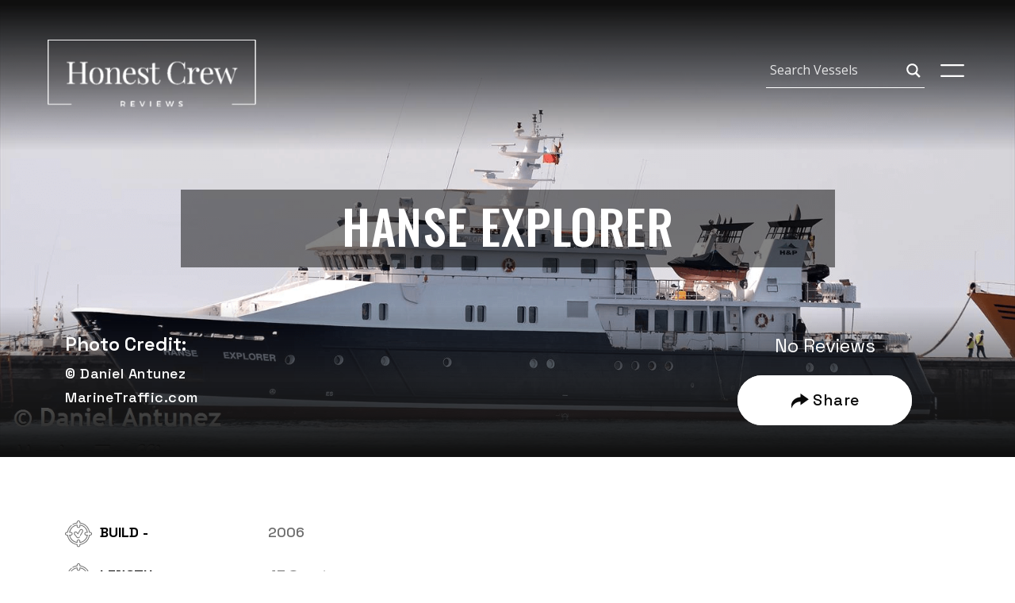

--- FILE ---
content_type: text/html; charset=utf-8
request_url: https://www.google.com/recaptcha/api2/anchor?ar=1&k=6LcImJ0pAAAAALnexi7HeVxFKsav2n-6O731RI2b&co=aHR0cHM6Ly9ob25lc3RjcmV3cmV2aWV3cy5jb206NDQz&hl=en&v=PoyoqOPhxBO7pBk68S4YbpHZ&size=invisible&anchor-ms=20000&execute-ms=30000&cb=xs6bhyrtddo8
body_size: 48810
content:
<!DOCTYPE HTML><html dir="ltr" lang="en"><head><meta http-equiv="Content-Type" content="text/html; charset=UTF-8">
<meta http-equiv="X-UA-Compatible" content="IE=edge">
<title>reCAPTCHA</title>
<style type="text/css">
/* cyrillic-ext */
@font-face {
  font-family: 'Roboto';
  font-style: normal;
  font-weight: 400;
  font-stretch: 100%;
  src: url(//fonts.gstatic.com/s/roboto/v48/KFO7CnqEu92Fr1ME7kSn66aGLdTylUAMa3GUBHMdazTgWw.woff2) format('woff2');
  unicode-range: U+0460-052F, U+1C80-1C8A, U+20B4, U+2DE0-2DFF, U+A640-A69F, U+FE2E-FE2F;
}
/* cyrillic */
@font-face {
  font-family: 'Roboto';
  font-style: normal;
  font-weight: 400;
  font-stretch: 100%;
  src: url(//fonts.gstatic.com/s/roboto/v48/KFO7CnqEu92Fr1ME7kSn66aGLdTylUAMa3iUBHMdazTgWw.woff2) format('woff2');
  unicode-range: U+0301, U+0400-045F, U+0490-0491, U+04B0-04B1, U+2116;
}
/* greek-ext */
@font-face {
  font-family: 'Roboto';
  font-style: normal;
  font-weight: 400;
  font-stretch: 100%;
  src: url(//fonts.gstatic.com/s/roboto/v48/KFO7CnqEu92Fr1ME7kSn66aGLdTylUAMa3CUBHMdazTgWw.woff2) format('woff2');
  unicode-range: U+1F00-1FFF;
}
/* greek */
@font-face {
  font-family: 'Roboto';
  font-style: normal;
  font-weight: 400;
  font-stretch: 100%;
  src: url(//fonts.gstatic.com/s/roboto/v48/KFO7CnqEu92Fr1ME7kSn66aGLdTylUAMa3-UBHMdazTgWw.woff2) format('woff2');
  unicode-range: U+0370-0377, U+037A-037F, U+0384-038A, U+038C, U+038E-03A1, U+03A3-03FF;
}
/* math */
@font-face {
  font-family: 'Roboto';
  font-style: normal;
  font-weight: 400;
  font-stretch: 100%;
  src: url(//fonts.gstatic.com/s/roboto/v48/KFO7CnqEu92Fr1ME7kSn66aGLdTylUAMawCUBHMdazTgWw.woff2) format('woff2');
  unicode-range: U+0302-0303, U+0305, U+0307-0308, U+0310, U+0312, U+0315, U+031A, U+0326-0327, U+032C, U+032F-0330, U+0332-0333, U+0338, U+033A, U+0346, U+034D, U+0391-03A1, U+03A3-03A9, U+03B1-03C9, U+03D1, U+03D5-03D6, U+03F0-03F1, U+03F4-03F5, U+2016-2017, U+2034-2038, U+203C, U+2040, U+2043, U+2047, U+2050, U+2057, U+205F, U+2070-2071, U+2074-208E, U+2090-209C, U+20D0-20DC, U+20E1, U+20E5-20EF, U+2100-2112, U+2114-2115, U+2117-2121, U+2123-214F, U+2190, U+2192, U+2194-21AE, U+21B0-21E5, U+21F1-21F2, U+21F4-2211, U+2213-2214, U+2216-22FF, U+2308-230B, U+2310, U+2319, U+231C-2321, U+2336-237A, U+237C, U+2395, U+239B-23B7, U+23D0, U+23DC-23E1, U+2474-2475, U+25AF, U+25B3, U+25B7, U+25BD, U+25C1, U+25CA, U+25CC, U+25FB, U+266D-266F, U+27C0-27FF, U+2900-2AFF, U+2B0E-2B11, U+2B30-2B4C, U+2BFE, U+3030, U+FF5B, U+FF5D, U+1D400-1D7FF, U+1EE00-1EEFF;
}
/* symbols */
@font-face {
  font-family: 'Roboto';
  font-style: normal;
  font-weight: 400;
  font-stretch: 100%;
  src: url(//fonts.gstatic.com/s/roboto/v48/KFO7CnqEu92Fr1ME7kSn66aGLdTylUAMaxKUBHMdazTgWw.woff2) format('woff2');
  unicode-range: U+0001-000C, U+000E-001F, U+007F-009F, U+20DD-20E0, U+20E2-20E4, U+2150-218F, U+2190, U+2192, U+2194-2199, U+21AF, U+21E6-21F0, U+21F3, U+2218-2219, U+2299, U+22C4-22C6, U+2300-243F, U+2440-244A, U+2460-24FF, U+25A0-27BF, U+2800-28FF, U+2921-2922, U+2981, U+29BF, U+29EB, U+2B00-2BFF, U+4DC0-4DFF, U+FFF9-FFFB, U+10140-1018E, U+10190-1019C, U+101A0, U+101D0-101FD, U+102E0-102FB, U+10E60-10E7E, U+1D2C0-1D2D3, U+1D2E0-1D37F, U+1F000-1F0FF, U+1F100-1F1AD, U+1F1E6-1F1FF, U+1F30D-1F30F, U+1F315, U+1F31C, U+1F31E, U+1F320-1F32C, U+1F336, U+1F378, U+1F37D, U+1F382, U+1F393-1F39F, U+1F3A7-1F3A8, U+1F3AC-1F3AF, U+1F3C2, U+1F3C4-1F3C6, U+1F3CA-1F3CE, U+1F3D4-1F3E0, U+1F3ED, U+1F3F1-1F3F3, U+1F3F5-1F3F7, U+1F408, U+1F415, U+1F41F, U+1F426, U+1F43F, U+1F441-1F442, U+1F444, U+1F446-1F449, U+1F44C-1F44E, U+1F453, U+1F46A, U+1F47D, U+1F4A3, U+1F4B0, U+1F4B3, U+1F4B9, U+1F4BB, U+1F4BF, U+1F4C8-1F4CB, U+1F4D6, U+1F4DA, U+1F4DF, U+1F4E3-1F4E6, U+1F4EA-1F4ED, U+1F4F7, U+1F4F9-1F4FB, U+1F4FD-1F4FE, U+1F503, U+1F507-1F50B, U+1F50D, U+1F512-1F513, U+1F53E-1F54A, U+1F54F-1F5FA, U+1F610, U+1F650-1F67F, U+1F687, U+1F68D, U+1F691, U+1F694, U+1F698, U+1F6AD, U+1F6B2, U+1F6B9-1F6BA, U+1F6BC, U+1F6C6-1F6CF, U+1F6D3-1F6D7, U+1F6E0-1F6EA, U+1F6F0-1F6F3, U+1F6F7-1F6FC, U+1F700-1F7FF, U+1F800-1F80B, U+1F810-1F847, U+1F850-1F859, U+1F860-1F887, U+1F890-1F8AD, U+1F8B0-1F8BB, U+1F8C0-1F8C1, U+1F900-1F90B, U+1F93B, U+1F946, U+1F984, U+1F996, U+1F9E9, U+1FA00-1FA6F, U+1FA70-1FA7C, U+1FA80-1FA89, U+1FA8F-1FAC6, U+1FACE-1FADC, U+1FADF-1FAE9, U+1FAF0-1FAF8, U+1FB00-1FBFF;
}
/* vietnamese */
@font-face {
  font-family: 'Roboto';
  font-style: normal;
  font-weight: 400;
  font-stretch: 100%;
  src: url(//fonts.gstatic.com/s/roboto/v48/KFO7CnqEu92Fr1ME7kSn66aGLdTylUAMa3OUBHMdazTgWw.woff2) format('woff2');
  unicode-range: U+0102-0103, U+0110-0111, U+0128-0129, U+0168-0169, U+01A0-01A1, U+01AF-01B0, U+0300-0301, U+0303-0304, U+0308-0309, U+0323, U+0329, U+1EA0-1EF9, U+20AB;
}
/* latin-ext */
@font-face {
  font-family: 'Roboto';
  font-style: normal;
  font-weight: 400;
  font-stretch: 100%;
  src: url(//fonts.gstatic.com/s/roboto/v48/KFO7CnqEu92Fr1ME7kSn66aGLdTylUAMa3KUBHMdazTgWw.woff2) format('woff2');
  unicode-range: U+0100-02BA, U+02BD-02C5, U+02C7-02CC, U+02CE-02D7, U+02DD-02FF, U+0304, U+0308, U+0329, U+1D00-1DBF, U+1E00-1E9F, U+1EF2-1EFF, U+2020, U+20A0-20AB, U+20AD-20C0, U+2113, U+2C60-2C7F, U+A720-A7FF;
}
/* latin */
@font-face {
  font-family: 'Roboto';
  font-style: normal;
  font-weight: 400;
  font-stretch: 100%;
  src: url(//fonts.gstatic.com/s/roboto/v48/KFO7CnqEu92Fr1ME7kSn66aGLdTylUAMa3yUBHMdazQ.woff2) format('woff2');
  unicode-range: U+0000-00FF, U+0131, U+0152-0153, U+02BB-02BC, U+02C6, U+02DA, U+02DC, U+0304, U+0308, U+0329, U+2000-206F, U+20AC, U+2122, U+2191, U+2193, U+2212, U+2215, U+FEFF, U+FFFD;
}
/* cyrillic-ext */
@font-face {
  font-family: 'Roboto';
  font-style: normal;
  font-weight: 500;
  font-stretch: 100%;
  src: url(//fonts.gstatic.com/s/roboto/v48/KFO7CnqEu92Fr1ME7kSn66aGLdTylUAMa3GUBHMdazTgWw.woff2) format('woff2');
  unicode-range: U+0460-052F, U+1C80-1C8A, U+20B4, U+2DE0-2DFF, U+A640-A69F, U+FE2E-FE2F;
}
/* cyrillic */
@font-face {
  font-family: 'Roboto';
  font-style: normal;
  font-weight: 500;
  font-stretch: 100%;
  src: url(//fonts.gstatic.com/s/roboto/v48/KFO7CnqEu92Fr1ME7kSn66aGLdTylUAMa3iUBHMdazTgWw.woff2) format('woff2');
  unicode-range: U+0301, U+0400-045F, U+0490-0491, U+04B0-04B1, U+2116;
}
/* greek-ext */
@font-face {
  font-family: 'Roboto';
  font-style: normal;
  font-weight: 500;
  font-stretch: 100%;
  src: url(//fonts.gstatic.com/s/roboto/v48/KFO7CnqEu92Fr1ME7kSn66aGLdTylUAMa3CUBHMdazTgWw.woff2) format('woff2');
  unicode-range: U+1F00-1FFF;
}
/* greek */
@font-face {
  font-family: 'Roboto';
  font-style: normal;
  font-weight: 500;
  font-stretch: 100%;
  src: url(//fonts.gstatic.com/s/roboto/v48/KFO7CnqEu92Fr1ME7kSn66aGLdTylUAMa3-UBHMdazTgWw.woff2) format('woff2');
  unicode-range: U+0370-0377, U+037A-037F, U+0384-038A, U+038C, U+038E-03A1, U+03A3-03FF;
}
/* math */
@font-face {
  font-family: 'Roboto';
  font-style: normal;
  font-weight: 500;
  font-stretch: 100%;
  src: url(//fonts.gstatic.com/s/roboto/v48/KFO7CnqEu92Fr1ME7kSn66aGLdTylUAMawCUBHMdazTgWw.woff2) format('woff2');
  unicode-range: U+0302-0303, U+0305, U+0307-0308, U+0310, U+0312, U+0315, U+031A, U+0326-0327, U+032C, U+032F-0330, U+0332-0333, U+0338, U+033A, U+0346, U+034D, U+0391-03A1, U+03A3-03A9, U+03B1-03C9, U+03D1, U+03D5-03D6, U+03F0-03F1, U+03F4-03F5, U+2016-2017, U+2034-2038, U+203C, U+2040, U+2043, U+2047, U+2050, U+2057, U+205F, U+2070-2071, U+2074-208E, U+2090-209C, U+20D0-20DC, U+20E1, U+20E5-20EF, U+2100-2112, U+2114-2115, U+2117-2121, U+2123-214F, U+2190, U+2192, U+2194-21AE, U+21B0-21E5, U+21F1-21F2, U+21F4-2211, U+2213-2214, U+2216-22FF, U+2308-230B, U+2310, U+2319, U+231C-2321, U+2336-237A, U+237C, U+2395, U+239B-23B7, U+23D0, U+23DC-23E1, U+2474-2475, U+25AF, U+25B3, U+25B7, U+25BD, U+25C1, U+25CA, U+25CC, U+25FB, U+266D-266F, U+27C0-27FF, U+2900-2AFF, U+2B0E-2B11, U+2B30-2B4C, U+2BFE, U+3030, U+FF5B, U+FF5D, U+1D400-1D7FF, U+1EE00-1EEFF;
}
/* symbols */
@font-face {
  font-family: 'Roboto';
  font-style: normal;
  font-weight: 500;
  font-stretch: 100%;
  src: url(//fonts.gstatic.com/s/roboto/v48/KFO7CnqEu92Fr1ME7kSn66aGLdTylUAMaxKUBHMdazTgWw.woff2) format('woff2');
  unicode-range: U+0001-000C, U+000E-001F, U+007F-009F, U+20DD-20E0, U+20E2-20E4, U+2150-218F, U+2190, U+2192, U+2194-2199, U+21AF, U+21E6-21F0, U+21F3, U+2218-2219, U+2299, U+22C4-22C6, U+2300-243F, U+2440-244A, U+2460-24FF, U+25A0-27BF, U+2800-28FF, U+2921-2922, U+2981, U+29BF, U+29EB, U+2B00-2BFF, U+4DC0-4DFF, U+FFF9-FFFB, U+10140-1018E, U+10190-1019C, U+101A0, U+101D0-101FD, U+102E0-102FB, U+10E60-10E7E, U+1D2C0-1D2D3, U+1D2E0-1D37F, U+1F000-1F0FF, U+1F100-1F1AD, U+1F1E6-1F1FF, U+1F30D-1F30F, U+1F315, U+1F31C, U+1F31E, U+1F320-1F32C, U+1F336, U+1F378, U+1F37D, U+1F382, U+1F393-1F39F, U+1F3A7-1F3A8, U+1F3AC-1F3AF, U+1F3C2, U+1F3C4-1F3C6, U+1F3CA-1F3CE, U+1F3D4-1F3E0, U+1F3ED, U+1F3F1-1F3F3, U+1F3F5-1F3F7, U+1F408, U+1F415, U+1F41F, U+1F426, U+1F43F, U+1F441-1F442, U+1F444, U+1F446-1F449, U+1F44C-1F44E, U+1F453, U+1F46A, U+1F47D, U+1F4A3, U+1F4B0, U+1F4B3, U+1F4B9, U+1F4BB, U+1F4BF, U+1F4C8-1F4CB, U+1F4D6, U+1F4DA, U+1F4DF, U+1F4E3-1F4E6, U+1F4EA-1F4ED, U+1F4F7, U+1F4F9-1F4FB, U+1F4FD-1F4FE, U+1F503, U+1F507-1F50B, U+1F50D, U+1F512-1F513, U+1F53E-1F54A, U+1F54F-1F5FA, U+1F610, U+1F650-1F67F, U+1F687, U+1F68D, U+1F691, U+1F694, U+1F698, U+1F6AD, U+1F6B2, U+1F6B9-1F6BA, U+1F6BC, U+1F6C6-1F6CF, U+1F6D3-1F6D7, U+1F6E0-1F6EA, U+1F6F0-1F6F3, U+1F6F7-1F6FC, U+1F700-1F7FF, U+1F800-1F80B, U+1F810-1F847, U+1F850-1F859, U+1F860-1F887, U+1F890-1F8AD, U+1F8B0-1F8BB, U+1F8C0-1F8C1, U+1F900-1F90B, U+1F93B, U+1F946, U+1F984, U+1F996, U+1F9E9, U+1FA00-1FA6F, U+1FA70-1FA7C, U+1FA80-1FA89, U+1FA8F-1FAC6, U+1FACE-1FADC, U+1FADF-1FAE9, U+1FAF0-1FAF8, U+1FB00-1FBFF;
}
/* vietnamese */
@font-face {
  font-family: 'Roboto';
  font-style: normal;
  font-weight: 500;
  font-stretch: 100%;
  src: url(//fonts.gstatic.com/s/roboto/v48/KFO7CnqEu92Fr1ME7kSn66aGLdTylUAMa3OUBHMdazTgWw.woff2) format('woff2');
  unicode-range: U+0102-0103, U+0110-0111, U+0128-0129, U+0168-0169, U+01A0-01A1, U+01AF-01B0, U+0300-0301, U+0303-0304, U+0308-0309, U+0323, U+0329, U+1EA0-1EF9, U+20AB;
}
/* latin-ext */
@font-face {
  font-family: 'Roboto';
  font-style: normal;
  font-weight: 500;
  font-stretch: 100%;
  src: url(//fonts.gstatic.com/s/roboto/v48/KFO7CnqEu92Fr1ME7kSn66aGLdTylUAMa3KUBHMdazTgWw.woff2) format('woff2');
  unicode-range: U+0100-02BA, U+02BD-02C5, U+02C7-02CC, U+02CE-02D7, U+02DD-02FF, U+0304, U+0308, U+0329, U+1D00-1DBF, U+1E00-1E9F, U+1EF2-1EFF, U+2020, U+20A0-20AB, U+20AD-20C0, U+2113, U+2C60-2C7F, U+A720-A7FF;
}
/* latin */
@font-face {
  font-family: 'Roboto';
  font-style: normal;
  font-weight: 500;
  font-stretch: 100%;
  src: url(//fonts.gstatic.com/s/roboto/v48/KFO7CnqEu92Fr1ME7kSn66aGLdTylUAMa3yUBHMdazQ.woff2) format('woff2');
  unicode-range: U+0000-00FF, U+0131, U+0152-0153, U+02BB-02BC, U+02C6, U+02DA, U+02DC, U+0304, U+0308, U+0329, U+2000-206F, U+20AC, U+2122, U+2191, U+2193, U+2212, U+2215, U+FEFF, U+FFFD;
}
/* cyrillic-ext */
@font-face {
  font-family: 'Roboto';
  font-style: normal;
  font-weight: 900;
  font-stretch: 100%;
  src: url(//fonts.gstatic.com/s/roboto/v48/KFO7CnqEu92Fr1ME7kSn66aGLdTylUAMa3GUBHMdazTgWw.woff2) format('woff2');
  unicode-range: U+0460-052F, U+1C80-1C8A, U+20B4, U+2DE0-2DFF, U+A640-A69F, U+FE2E-FE2F;
}
/* cyrillic */
@font-face {
  font-family: 'Roboto';
  font-style: normal;
  font-weight: 900;
  font-stretch: 100%;
  src: url(//fonts.gstatic.com/s/roboto/v48/KFO7CnqEu92Fr1ME7kSn66aGLdTylUAMa3iUBHMdazTgWw.woff2) format('woff2');
  unicode-range: U+0301, U+0400-045F, U+0490-0491, U+04B0-04B1, U+2116;
}
/* greek-ext */
@font-face {
  font-family: 'Roboto';
  font-style: normal;
  font-weight: 900;
  font-stretch: 100%;
  src: url(//fonts.gstatic.com/s/roboto/v48/KFO7CnqEu92Fr1ME7kSn66aGLdTylUAMa3CUBHMdazTgWw.woff2) format('woff2');
  unicode-range: U+1F00-1FFF;
}
/* greek */
@font-face {
  font-family: 'Roboto';
  font-style: normal;
  font-weight: 900;
  font-stretch: 100%;
  src: url(//fonts.gstatic.com/s/roboto/v48/KFO7CnqEu92Fr1ME7kSn66aGLdTylUAMa3-UBHMdazTgWw.woff2) format('woff2');
  unicode-range: U+0370-0377, U+037A-037F, U+0384-038A, U+038C, U+038E-03A1, U+03A3-03FF;
}
/* math */
@font-face {
  font-family: 'Roboto';
  font-style: normal;
  font-weight: 900;
  font-stretch: 100%;
  src: url(//fonts.gstatic.com/s/roboto/v48/KFO7CnqEu92Fr1ME7kSn66aGLdTylUAMawCUBHMdazTgWw.woff2) format('woff2');
  unicode-range: U+0302-0303, U+0305, U+0307-0308, U+0310, U+0312, U+0315, U+031A, U+0326-0327, U+032C, U+032F-0330, U+0332-0333, U+0338, U+033A, U+0346, U+034D, U+0391-03A1, U+03A3-03A9, U+03B1-03C9, U+03D1, U+03D5-03D6, U+03F0-03F1, U+03F4-03F5, U+2016-2017, U+2034-2038, U+203C, U+2040, U+2043, U+2047, U+2050, U+2057, U+205F, U+2070-2071, U+2074-208E, U+2090-209C, U+20D0-20DC, U+20E1, U+20E5-20EF, U+2100-2112, U+2114-2115, U+2117-2121, U+2123-214F, U+2190, U+2192, U+2194-21AE, U+21B0-21E5, U+21F1-21F2, U+21F4-2211, U+2213-2214, U+2216-22FF, U+2308-230B, U+2310, U+2319, U+231C-2321, U+2336-237A, U+237C, U+2395, U+239B-23B7, U+23D0, U+23DC-23E1, U+2474-2475, U+25AF, U+25B3, U+25B7, U+25BD, U+25C1, U+25CA, U+25CC, U+25FB, U+266D-266F, U+27C0-27FF, U+2900-2AFF, U+2B0E-2B11, U+2B30-2B4C, U+2BFE, U+3030, U+FF5B, U+FF5D, U+1D400-1D7FF, U+1EE00-1EEFF;
}
/* symbols */
@font-face {
  font-family: 'Roboto';
  font-style: normal;
  font-weight: 900;
  font-stretch: 100%;
  src: url(//fonts.gstatic.com/s/roboto/v48/KFO7CnqEu92Fr1ME7kSn66aGLdTylUAMaxKUBHMdazTgWw.woff2) format('woff2');
  unicode-range: U+0001-000C, U+000E-001F, U+007F-009F, U+20DD-20E0, U+20E2-20E4, U+2150-218F, U+2190, U+2192, U+2194-2199, U+21AF, U+21E6-21F0, U+21F3, U+2218-2219, U+2299, U+22C4-22C6, U+2300-243F, U+2440-244A, U+2460-24FF, U+25A0-27BF, U+2800-28FF, U+2921-2922, U+2981, U+29BF, U+29EB, U+2B00-2BFF, U+4DC0-4DFF, U+FFF9-FFFB, U+10140-1018E, U+10190-1019C, U+101A0, U+101D0-101FD, U+102E0-102FB, U+10E60-10E7E, U+1D2C0-1D2D3, U+1D2E0-1D37F, U+1F000-1F0FF, U+1F100-1F1AD, U+1F1E6-1F1FF, U+1F30D-1F30F, U+1F315, U+1F31C, U+1F31E, U+1F320-1F32C, U+1F336, U+1F378, U+1F37D, U+1F382, U+1F393-1F39F, U+1F3A7-1F3A8, U+1F3AC-1F3AF, U+1F3C2, U+1F3C4-1F3C6, U+1F3CA-1F3CE, U+1F3D4-1F3E0, U+1F3ED, U+1F3F1-1F3F3, U+1F3F5-1F3F7, U+1F408, U+1F415, U+1F41F, U+1F426, U+1F43F, U+1F441-1F442, U+1F444, U+1F446-1F449, U+1F44C-1F44E, U+1F453, U+1F46A, U+1F47D, U+1F4A3, U+1F4B0, U+1F4B3, U+1F4B9, U+1F4BB, U+1F4BF, U+1F4C8-1F4CB, U+1F4D6, U+1F4DA, U+1F4DF, U+1F4E3-1F4E6, U+1F4EA-1F4ED, U+1F4F7, U+1F4F9-1F4FB, U+1F4FD-1F4FE, U+1F503, U+1F507-1F50B, U+1F50D, U+1F512-1F513, U+1F53E-1F54A, U+1F54F-1F5FA, U+1F610, U+1F650-1F67F, U+1F687, U+1F68D, U+1F691, U+1F694, U+1F698, U+1F6AD, U+1F6B2, U+1F6B9-1F6BA, U+1F6BC, U+1F6C6-1F6CF, U+1F6D3-1F6D7, U+1F6E0-1F6EA, U+1F6F0-1F6F3, U+1F6F7-1F6FC, U+1F700-1F7FF, U+1F800-1F80B, U+1F810-1F847, U+1F850-1F859, U+1F860-1F887, U+1F890-1F8AD, U+1F8B0-1F8BB, U+1F8C0-1F8C1, U+1F900-1F90B, U+1F93B, U+1F946, U+1F984, U+1F996, U+1F9E9, U+1FA00-1FA6F, U+1FA70-1FA7C, U+1FA80-1FA89, U+1FA8F-1FAC6, U+1FACE-1FADC, U+1FADF-1FAE9, U+1FAF0-1FAF8, U+1FB00-1FBFF;
}
/* vietnamese */
@font-face {
  font-family: 'Roboto';
  font-style: normal;
  font-weight: 900;
  font-stretch: 100%;
  src: url(//fonts.gstatic.com/s/roboto/v48/KFO7CnqEu92Fr1ME7kSn66aGLdTylUAMa3OUBHMdazTgWw.woff2) format('woff2');
  unicode-range: U+0102-0103, U+0110-0111, U+0128-0129, U+0168-0169, U+01A0-01A1, U+01AF-01B0, U+0300-0301, U+0303-0304, U+0308-0309, U+0323, U+0329, U+1EA0-1EF9, U+20AB;
}
/* latin-ext */
@font-face {
  font-family: 'Roboto';
  font-style: normal;
  font-weight: 900;
  font-stretch: 100%;
  src: url(//fonts.gstatic.com/s/roboto/v48/KFO7CnqEu92Fr1ME7kSn66aGLdTylUAMa3KUBHMdazTgWw.woff2) format('woff2');
  unicode-range: U+0100-02BA, U+02BD-02C5, U+02C7-02CC, U+02CE-02D7, U+02DD-02FF, U+0304, U+0308, U+0329, U+1D00-1DBF, U+1E00-1E9F, U+1EF2-1EFF, U+2020, U+20A0-20AB, U+20AD-20C0, U+2113, U+2C60-2C7F, U+A720-A7FF;
}
/* latin */
@font-face {
  font-family: 'Roboto';
  font-style: normal;
  font-weight: 900;
  font-stretch: 100%;
  src: url(//fonts.gstatic.com/s/roboto/v48/KFO7CnqEu92Fr1ME7kSn66aGLdTylUAMa3yUBHMdazQ.woff2) format('woff2');
  unicode-range: U+0000-00FF, U+0131, U+0152-0153, U+02BB-02BC, U+02C6, U+02DA, U+02DC, U+0304, U+0308, U+0329, U+2000-206F, U+20AC, U+2122, U+2191, U+2193, U+2212, U+2215, U+FEFF, U+FFFD;
}

</style>
<link rel="stylesheet" type="text/css" href="https://www.gstatic.com/recaptcha/releases/PoyoqOPhxBO7pBk68S4YbpHZ/styles__ltr.css">
<script nonce="1Mj_8qCgKXMrHjl2enb6mw" type="text/javascript">window['__recaptcha_api'] = 'https://www.google.com/recaptcha/api2/';</script>
<script type="text/javascript" src="https://www.gstatic.com/recaptcha/releases/PoyoqOPhxBO7pBk68S4YbpHZ/recaptcha__en.js" nonce="1Mj_8qCgKXMrHjl2enb6mw">
      
    </script></head>
<body><div id="rc-anchor-alert" class="rc-anchor-alert"></div>
<input type="hidden" id="recaptcha-token" value="[base64]">
<script type="text/javascript" nonce="1Mj_8qCgKXMrHjl2enb6mw">
      recaptcha.anchor.Main.init("[\x22ainput\x22,[\x22bgdata\x22,\x22\x22,\[base64]/[base64]/[base64]/[base64]/[base64]/[base64]/KGcoTywyNTMsTy5PKSxVRyhPLEMpKTpnKE8sMjUzLEMpLE8pKSxsKSksTykpfSxieT1mdW5jdGlvbihDLE8sdSxsKXtmb3IobD0odT1SKEMpLDApO08+MDtPLS0pbD1sPDw4fFooQyk7ZyhDLHUsbCl9LFVHPWZ1bmN0aW9uKEMsTyl7Qy5pLmxlbmd0aD4xMDQ/[base64]/[base64]/[base64]/[base64]/[base64]/[base64]/[base64]\\u003d\x22,\[base64]\\u003d\x22,\x22al8gwp/CpMOmC8KuZMKvW2sew4bCjyUZJhY/wpLCmQzDqMKjw47DhX7CnMO2OTbCncKyDMKzwovCjEhtcsKzM8ORRsKvCsOrw7DCtE/[base64]/CisKxwqJFwrTDh0vCoCnCu8KKw4BrdX9Ye2bCsm7CiCTChcK5wozDrcOPHsOuYcOtwokHIcK/wpBLw4N7woBOwppOO8Ozw7DCnCHClMK2VXcXAsKhwpbDtAhDwoNgbsKnAsOnThjCgXRrPlPCuhBLw5YUSsKgE8KDw4HDjW3ClTPDqsK7ecOTwr7CpW/CkkLCsEPChR5aKsK6wovCnCU0woVfw6zCjWNADU4eBA0iwrjDozbDusOjSh7Cg8OAWBdxwqw9wqNSwrtgwr3DllIJw7LDpw/Cn8OvGEXCsC4ewqbClDgpE0TCrDAUcMOETEjCgHELw4TDqsKkwqkNdVbCs2cLM8KeP8OvwoTDoyDCuFDDmcOMRMKcw7DCm8O7w7VMIR/DuMKrbsKhw6R/AMOdw5sBwp7Cm8KOBcK7w4UHw7wRf8OWfmTCs8O+wrFdw4zCqsK7w43Dh8O7MCHDnsKHDj/CpV7ClUjClMKtw78WesOhXWZfJQNmJ0E5w7fCoSEgw6zDqmrDk8OGwp8Sw6zCtW4fAy3DuE8AF1PDiAgPw4oPITPCpcOdwoTCtSxYw5FPw6DDl8K7wpPCt3HClcOYwroPwofCn8O9aMKgKg0Aw70bBcKzRsKVXi5zYMKkwp/Cmj3Dmlpfw7BRI8K2w5fDn8OSw655WMOnw7XCk0LCnlAuQ2QRw6FnAlvChMK9w7F9MihIRVsdwpt6w4wAAcKaHC9Vwp8Sw7tiZDrDvMOxwrpVw4TDjk1kXsOrR0d/SsOCw5XDvsOuBMKNGcOzcMKaw60bLHZOwoJyMXHCnTrCh8Khw64Dwp0qwqsHG07CpsKGdxYzwq3DoMKCwokMwofDjsOHw7NHbQ4uw5gCw5LClcKXasOBwpBhccK8w4BhOcOIw7laLj3ClX/Cuy7CpsKoS8O5w7PDkSx2w7AXw40+wqpSw61Mw5VmwqUHwpTCqwDCggPCmgDCjlJiwotxYMKwwoJkJQJdEQsow5NtwqQlwrHCn0V6csK0VcKeQ8OXw6rDi2RPLcOiwrvCtsKaw7DCi8K9w5jDk2FQwpYFDgbCmsKvw7JJK8KgQWVVwpI5ZcODwrvClmsawp/CvWnDoMOww6kZNDPDmMKxwodiHRzDvMOxKcO1ZsOuw5snw4caeDjDt8OdDMOWJcOmFmjDhUI2w6DCnsOyPUbCh0DCigVrw7vCgB8CA8K+AMOEwo7Cg24awqXDv3XDg17Ci0jDm3bDohPDr8Kdwqs7b8KPI3fDkw7Ck8OKc8O2YlrDk0rCnEvDs3/CosK/DC1Hwp13w5TCusKEw4TDpUfCl8Klw5XCscOVURLCkRDDjMOWJsKUX8OpacKlcMKWwrXDmMO3w6tpRF3CmS/[base64]/[base64]/FyU3wp0fwqjDtcKbw4dwDjPDi8OpM8K6GMK9UzlHZ31NA8Orw4VEAhHCk8OzcMKNbMOrw6XCpsKKw7d7F8K6VsKpIVcRRcKvdMOHHsKmwrJKCsKkwrHCucOiUH3ClgLDlsOUScOGwowbwrXDjcO8wrzDvsK/[base64]/CssKmwoPDmnrDsXw4wpFZGl8sSGQDwr02wqLCn0lWFcKRw4RaWsKYw5fCpMOewpbDlwR3wogkw4kOw5lRZhHDsRA6BMKHwpPDgCDDuxVPH2HCm8OVLMOiw5TDhVvCjnlgw5M7wpnCuA/DtB3CocOQOMOuwrQYBHzCv8OHO8KgZsKnccOSdsO0OcKAw4/[base64]/DssKdwrg+w7Unc3gkwq8bLEhLfsKdw4PDmQDCpsOQIMOuwoxlwoTDhQdYwp/DjcKWwoFKdcKLRcKHwrQww4jClMK1WsKkMCMow7YFwq3CmsOTBsOSwrLCvcKAwqbDmDgsZsKww74wVydnwr/[base64]/[base64]/Ds2TCh1/Dphl7LMOLPsKUw4bDksKtXhLDpMK8Z1HDj8O7McOQIgAzHMOTwo/DicKWwrrCpV3DtsOWD8Kpw6PDuMKofcKsF8Kow6ZcEjA6w4bCqQLDuMOFaRXDinLCpDpsw4PDpDVXBcKmworCoU3Cpgh5w69Kwq/ClW3CmRLDl3bDo8KeFMOdw4VWNMOcNU7Dt8KHw7/CrysMF8KTwrTCvlHDjXhcY8KKMlXDgcKXVwbChhrDvcKUHsOPwoF5TwPCtiXCpTp1w5nDk0PCi8OFwq0NITd/WzJjKBkoNcOlw5s+QmTDi8OHw7fCkcOPw7DDtD/DvsKbwqvDvcKDw6giPirDoGEgwpbDicOSIcK/w4rDtBzDm0Ilw51SwqtUbMK+woLCjcOnFgZveWHCnhxowojCuMKIw5d+UVXDo2IAw7xfa8OgwoDCmkETw710BsKRwo40w4chSy8SwoAbcUJcHj3CjMOgw502w5TCsH9kGsK8RsKawqB7BjXCqwMow7gAMMOvwr53Gx/DiMOfw4MrTGhowoTCnUwuEkcaw7pGU8K7csOKCiEGWsK8NzrDgXPCvhkPHRN7VsOMw6DCmBRDw44dLEwEwqMoYmTCriXCl8ONTHFXdMOoLcObwoM2worCs8OzSjV2wp/[base64]/w4DCscOQUGnDqsKTw4TCusK4w7tVwo92Thc7wpvDomotbsK8RsKZUMKuw4VWbWHCnEd6Hztawp/[base64]/CvcO2CEHCj0vDscO8YMKPw710wqDCucORw58Dw4xfVG4Rw6vClMO4NcOkw7tbwpLDr3HCpj/[base64]/CjUjCtxUzwoEsworDkMOTwovCsS0ucsOAQMK2WiBbAjzDgQ/DlsKzwrDDkghAw7HDo8KyO8KBF8OUecKjwqrCnULDksOFw51Nw55pwovCknrCvSByTcKzw4nCv8OXw5YwbMOHw7vClcOEakjDpB/DrX/DuncrLHrDoMOFwpdOf0vDqW5eFnAlwqlow5nCpThkaMOpwr1bJ8KnYilww7t9TsOKw5Muwq0LNl5KZMOKwpV5aXjDqsK0IMKUw4cDX8Oowp4PbEjCk13CjBLDgCHDtVJrw4oBQMO7wpkXwoYJRVrCjcO3LMKNw7/DuwHDlRlSw6rDsnLDkHrCp8O1w4TChBg0IF/DmcORwp1VwrVhXcK3bFHCuMK5wrrCszgMDinDtsOow6ouJFzCrcO/wppcw6rCuMOhf3xIG8K9w4wsw6zDjcO9BMOUw7vCvMOLw51FXUxzwpDCnzTCqsOAwrPCvcKHJsOTwo/CvDspw4bCpUJDwoLCvTBywrZcw5nChV0Uw6tkw6HCisOnJjfCrXrDnhzCuARHw7rCi0XCvUfDr03CssO3w6XChFszX8OLwp/DoicVwrXCll/Cvn7DhsOyQsOYUXnCqMKQw5jDvmfCqAY9wrgawr7Dk8OtVcKHQMONKMOywrJewqxywosZw7U7w4rDtwjDssK7w7fCtcK6woHDucKtw4pEHHbDlT1XwqsbNMOWwqlTWMO6ZWAIwp0Pw5hawo/[base64]/Cny5hwqpxw6TCgsK2G1VEwqJjw47CkDzCmUzDvgrCu8OWf1/DsHZrMhgLw6ZiwoHDnsO1Ik1ew5wyNGZ/eA4hJSPCvcKUwr3Dhg3Dr0sSbggYwq/[base64]/CrHjCscOdw6kmPsO9wpDDisK2dg/Dh8OdFlDDmhl6woXDrmcVwpxVwpUiw6F8w4vDmMODKMKzw7NZbRAlR8Kuw4xQwocbejtFBQ3DiHLDsm92wp/DggJxMlt7wo9ywo3Cq8K5LcK2w5vDpsK+L8K/asOXwq8Awq3CmQlYw51swqhLA8KVw6/CnsO5eFzCo8ORw5hEP8O5wovCj8KcCsOGw7RlbjrDjkc+w5/CgDvDlMOkCcOKKi56w6LChAEywq1jFsKTMEvCtsKgw74iwovDs8KZVMOdw7IaKMK/KMOxw71Mw7Fcw6TCpMOiwqc+w7LDt8KiwrDDpcKqRcO3w7YvElNqbsKETHXCilTCvRTDr8KeYhQFw758w7knw67Clwxvw4nCusK6wockAsO/wp/DsAQ3wrRUUQfCoEEEw5BqHQVId3TDoGVrY1lXw6sNw65Fw5XCjsO4w5DDuFbCnSx1w47ChVxkbkfCl8OIfzQLw5dBHy7CtMKhw5XDpHnDjMOdwqojw4rDusO+TMKJw6Iaw57Dt8OVSsKrJMKpw77CmBDCoMOLRcKpw75Mw4BGe8OWw7cNwr95wr/[base64]/CglrDs2EPwqF1URNCUyBMw7pifxNUw4TDhgF8Z8OcS8KxExANMDfDg8KPwotPwrLDlGYUwoHCqTN7DMK2FsK/[base64]/CnMKtPyLCksKrwpRBwp4/[base64]/Dl8O3w4vDscK2eMOxJcOZw6F0wo8GTiZKZcOeGsO8wpQIXHFjM2YjT8KDDlwmfQ/DpcKNwqdkwr5VExvDgMOeYsOVIMKjw6DDp8K/ETZ0w4TCqhFwwrkaF8OCfsKJwp3CvGHCtsK1bsK8wqlUSwrDvMOcw4ZMw44Aw6bCg8OUVMKVWCNQXsKJwrDCp8Oxwo49aMOxw4fCmsKtAHBcb8K+w40wwpIaa8OJw7oBw7c0e8OWw60zwopHL8O/wrstw7PDlS7Dv3bCk8Krw7A3woTDiSrDtnF+RcKKw600woXDssOow4vDnmjDjcKVw6peehDCgcOpw5XChV/[base64]/DnsOJQcKGwrAAwpDDnGBRVRt1LgfChx9YDMOKw5A/w7hXwpFKwpbCmcOtw71cfXsvGcKGw6xBYsKHfMOaPxnDoBgjw5PCmXvCmsK1S2fDj8OMwqjCk3AVwrzCvMKbVsOcwqPDiU4BCjLCvsKXw6LCvsK/PzVxRw1zQ8OxwrLCo8KEw6XChUjDlnvDh8KAw5/CpAthBcKWOMOgZmEMZsOBwqZhwpQvZyrCosOiURRsBsKAwr/CkTRpw5Z7KnJgZErCnD/CvsKtw47Cs8K1GQjDjcKZw5/DhcK6KzJKNBnCjMOLbnvCrwQIwqJaw61RD2zDuMOcw5tSMkVcLMKAw7Z8CMK0w6R3Dmt7MCfDmkUsQMOqwrBDw5LConnChsO4wp9nEcKHbmB6JQp/wr3DpsO+BcKow5PDhGRTYTLDnFkQwoEzw4LCtWAYDhRGwqnCkQ8gXkc9NcOdHMOUw5c/w5bChiLDo0JLw6LCmi52w5fDmyRFbsKKw6Jyw6jDq8O2w67ClMKJDcOYw4HDnmkiwo8Lw5Z+M8OcLMKkw4JqbMOFwrdkwrElZMKRw5AuRGzDtsKPw4l5woEeW8OlOMO4wrzDicO6GB8gaQPCiF/ClBLDlMOgU8O7wrHDrMO9JBJcOAHCq1kAGQgjK8KOw6VrwocXDzAYAsOJw5wLVcO7w4xsQMOFwoM/w4nCs3zCpz5USMKSwpTCn8Ojw6vDmcOpwr3DicOFw5rDnMK/w5RQwpVlHsOfMcKcw6hMwr/CqxNndFRIN8OpUwNWPsOQMyfCtjBvdAg1wp/Cv8K9w43CisKgecOIZ8KDf2VRw4tgw6/ChFwjUcOaUF/[base64]/CosOdw7IcwpnDncO0w4rDs3dERQvCjBUIw6rDgsO0IW3CrsOIF8OuB8O0w6vCnhlHw6rDglQGTBjDm8OMbj1xZxd1wrFzw6VzMsKkfMKSXwUoRgHDrsKkJSQDw5cnw5NGKsOJaHE6wrnDrQJ+wrjCnlZgw6zDt8KnUFBXf01BPkcDw5/DosOowokbwoHDrUjCnMK7HMKcdUjDq8K6UsKowrTCvgTCl8KNRcKaXEHCnGPDscKpLj3CqirDs8KMTcOtF1MzTgZPOl3DlcKLw6gWwoBUBSVjw5TCusKPw7nDhcKww7jCsAc/CcOoJiHDvAtfw43CvcOaVMOlwpPDpg/Ci8KhwrB4E8KZwqvDtcO7SQURd8Kgw6LCuV8gSVpmw7zDs8KMw4E4YyvCu8K9w4zCu8Kvwo3CjGwOwrFIwqvCgwnDs8O6QC9LPzAcw6RKZsKqw5psclzDk8KVwpvDvmE4T8OoGMOcwqYOw5w0HMKBEB3DtjZJIsOXwpBCw44VSiE7wrg8aA7CtwjDs8OBw75FMsO6UV/DhsKxw5XCk1rDqsOpw7LDuMKsXMK7BxTCmcKfw5nDnwBYOTjDj1TDnmDDtcO8WAZvYcKpYcOPEEN7Cm4zwql1WUvDmFpxWCBbB8O0AC3Cm8O+w4LDpRQZU8OVST7DvgHDhsKRfmAAwr82FSDClic4w5fDtEvDhsKwaHjDt8OHw69hO8OPBcOsQUHCjyBQwo/DhAPCqMKaw7PDjcK+OX5lwrh5w7Y0b8KyD8O4wofCjEBEw6HDh2lNwprDt37Cu307wpZabsOBUsOtwqQ+DErDpmsCd8KoDWzDn8Kjw6pFw41gwq08w5nDhMKxwpLDggbDoVMcIMOCbiVHW3/CoGhNwobDmC3CpcKSRSoCw5IgI15ew4fClcOvDlLCj20MSMOzAMKFCMKISsO9wo1qwpHCoCkfFDjDkFzDmFvCmnlmfcK9w7gEUsKMDmwiw4zDlMKFZQZQX8OJe8KIwqrDsHzCrwYqaXZHwpzDhmnDp2jCnmkzJkZ+w6/[base64]/w6dESi81ZRPDh8Oray/DmmkTDhByDnzCrmXDvcKAEMOfCMKISVvDmzfDihPDqEpdwogxX8OEaMOMwqnCtmdJSlDCi8OqNwN3w4NcwoEKw5oQQAQuwpM9al3Dpi/Ds0JNwqjCosKOwp1lw6TDrMO+YnM1UMKvV8O/wqNJSMOsw4NQEF0iw4rCowI+WsO2asK7NsOlwqogWMKOw7/CiSQkGzASesO6DMKxw50gL2/DnFw8JMOjwp7ClW3Dq35Xwr3DuT7Cj8Khw4TDjD0Jfl0IScOyw7tOG8OVwrXDq8KiwoLDkRkRwotYWmdaQcOgw67Cs08TfMKDwo3ChEJAO2DCjR40RcOlIcK1TVvDpsKxbcKYwrwDwoLDjx3DqRNWEi5vDnfDhMOeE3fDpcKYHsK/b3wBF8Knw7FjYsKPw7Fgw5PCoxnCmsOATznDgQ/[base64]/[base64]/Co8KidcOJw7jDqndHw7bDjzULwrXDvF3DrwsmRMOjwokbw6FWw4DCssKrw5XCoFB7fjnDj8OnZEUQecKFw7MjT2/[base64]/CqVLCjhTCj8OhwrFyw7FAwq7CpSFGIEQIw51PUh7ClSkmEwnCux/Cg3prOEMpKhXDpsOgPsKFK8Ojw5/[base64]/wrDCrkZiEcOiwrh+w5wIw7V/QsO1w6/[base64]/CpsOqwobDrXQoYMOdw5dfwr41w75twrsQw6ltwp90WG9BPMKmf8Kww5cIesO+wq/[base64]/EHbCqsKVDlZlZcOKVMKqwqHCt2/DtMOFwrcSw4TChzzCpMKqDyrCrsKdXsK5HybDpUjDu2dZwopQw6JVw4rCnUrDksKGYCfCh8O1JhDDqgfCjFA/w6HDowUywq9+w7PCuW0HwocvRsKAKMK1w5XDuRUCw5HCgsOkOsOSwpprw6ISw4XCvTkvMU/DvUbDqMKrw7rCqX/DpH4uaV8jHsKww7J3w5jDm8OqwrPDv3XDuCsWwo8HYsKcwpDDqcKSw63CmDAPwoV1F8KSwozCmcOlbWE+woRyD8OtZcKew7UmazXDqUAKwqnCqsKHelUQcXTDjcKPC8OSwoHDksK4OsKXwpkpNcOZfTfDqn/DscKVUcOIw7jCg8KEwrd7QiNQwrhQaynDi8O2w6NFBifDvSTCk8Kiwp46UzUFw6jCoAEhwqI5JjTDp8Oqw4XCgWV/w4hLwqTCiBvDmQJmw5vDpT/DmMKnw748bsKWwqPDmELCrmDDhcKOwo8ueWk2w78jwpk9W8OkO8OXwpbDrirCk2TDjcKJZXl2T8Ozw7PCv8Ozwr/DpMKPATIHTQvDiynCsMK/aFk2V8KBU8O8w5rDi8OwMcOEw6kWZsOMwqBLJcKXw7nDkx8mw5HDqcK5SsO/w74Swol0w4rDhMOcSMKJwodbw5vDtcOwI1HDj0lQwoXCicOnaArCsBjCqMKqasOvewrDrsOMR8OwGhA+wqU6D8KFWnx/wqkIaDQswpkXwoJqVsKSGcOnw5ZHXnbDhkfDuzsIwqbDp8KGwqhkX8KMw7/[base64]/CincCaFbCl33ClsK7KcOxfMK3wrLCpsO2wppZPsOswplRR2DDu8K+JCfDszFmD2rDjcOSw6vCtsOVwqVew4/CqcODw5tVw7lrw4I0w73Clyhtw4sqwrkiw5AEOMKeK8K/M8K4wos1P8O5w6JgFcO3wqYfwp1Qw4cBw6bCr8KfM8OEw4TDlDEOwrgpw6w3TlFhw4TCh8OrwpzDgCHCkMOuMsK9w516B8OCwqZ1c0XCjMOhwqTCnx/[base64]/[base64]/wpsVw57Do8KjJDPDvB9yW8KdYz7CkcKoHB7DrsOlLsKpw6V6wrfDsCjDtmLCsh3CikPCvUbDmcKzNCw9w4Npw6gFAsKEcsOSCi1TPRLCmWHDjBfDgCrDjkPDoMKSwrVbwpPCocK1NHLDqCfClcKCAAfClFjCqsOtw7cBSsKYHU4iw5/CpU/DrDjDqcKGWMO5wpfDmz4lQGDCgS7DoWTCkg4TeyzCucOIwoENw6TCvcK0OT/Duzt4GkbDhsKcwrDDg2DDn8KCNSfDj8OCAkVTw6Vpw4zCu8K4f0TCisOHGgscdcO0JAfCgTDCtcOzK2zDqysKH8OMwqvClsKKKcOuw6PCuF0TwqZuwqpxACXCkMK5NsKqwrRwYEZ/OhBlOcKmJyVCdwTDhj1wFB4iwoHCry/[base64]/DjsO4KVVcYMOFw6fDisO/[base64]/CmWc0UQxVw5ZWOsKhw5QeIcOBw5/[base64]/Z257wpHDhsKkTAQXwrkwa8OGw5bCgQ/[base64]/DmjxoUWXDksORw4bCvcOKwrDDujlHwo/DqsORwqxsw4Atw6YlCEs/w6bDs8KUCy7CgMOnfhnDiUDDgMOPBVdjwqsvwrhkw4tKw7vDmikJw7FADcOpw6sowpfDjQNsacOPwr3DucOAAsOreixWbVo1WgLCtMK4asOZFcOYw70KLsOEV8OwQcKkFMKIwqzCkTHDhwdcGAHCtcK6SC/CgMOFw6/Cg8KfdjfDmsOrWD5bfn/[base64]/bcOMwqEEFSHCmsO7VcO4wojDqk4TccKTwos/a8OjECB4wqJdRATDicO3U8OEwrnCkXbCvzB+w7x/IcOqwpfDmlACRMOfwqg1AcOgw4gFw6LCqsOcSj/CocO/G3LCtxFKw7YrFcKzdsOXLcK+wrRpw5rCnyZ1w71swpkHw5krw55bY8KnJ31vwr5EwoxICw7CrsOiw6rCuSEow4huQsOUw7nDpMKFXBZuw5TCjFnCqi7DpsOwRzAKw6rCiGYowr3CmxZVR3/DlsOawoQwwo7CjMOXwoI8wo8eXcOMw5jCi3/Ct8OywrzCqMO0wrhFw5UPBT/DvhBmwpNAw5RtAR/CuC4zXsO3YTwOeAvDtsKKwr3CtF/[base64]/w7ZMEQsww4TCvsKQa2nCsWwAw4PCrD5+ZMK8RcOOw79gwqtfEwNPwpXDvRjCpsKkW3EofkMZEW/CssOXXjbDnRbCgEskZMO/w5XCncO1DRtlwrtPwqDCtgU4f1zCqDYYwo8mwrRnbRICOcO2wprCrMKWwp92w5/DqsKIIzjCv8O7wo1BwprCjXTClMO/HwTCv8KCw71Mw5ZFwpLCuMKowq9Gw7TCnmvCu8OywqtfawDCrMOfPF/DvFlsT33CtsKpIMO4QMK+w40/KMOFw5puajRyH3DChzgEJgZEw51UfGsxYyoZH2Qkw6g5w7ABwpsrwrrCpBYbw4ktw4hWQMOOw5RZAsKEN8OBw55uw6t9Tnx2wotKJsKLw59rw5PDolBqw4tSTcK2YCxAwpDCqcOpVMOVwr04MQQeJ8KMM1/CjAR8wqzDm8ORNHbDgxnCucOUMMOqVsKiSMOrwojCm3VnwqQbwqbDo37CgcK+FsOowpHDvsOyw5IQwr5fw7g6OjPCssOpM8KAQMKQR2LDsATDlcOOw6zCrAE7wpwCw47DicK4w7VLwpHCmsOfQ8KFb8O8JMOBQy7DhgZ+w5XDtVsTCg/CmcObBWljO8Kcc8KCw4kycE/Dk8OxPsOJdWrDqmHCq8OOw5fCpm0iwpwqw4MDw4DDnHfDt8KsFRR5wrcwwqrCiMK9wqDCl8O3wrsqwq3DjMKzw6zDjcKowrPDgx7Ckl5JKykdwqzDnMOCw6ofTVpPAiHDmT84IsK/w4Uew5jDmcOCw4vDucO4w7wzwpMBSsORwoscw4VrAsOvw5bCpnrCksOAw7nDq8OdDMKlbsONwrJHLMKURcKSSSbClMK8w4nCui/Cr8KQwoM0wqTCosKWwrXCgHd6wo7DpsOEGsOoZ8OAO8OUP8Ovw7VKw4bCosKfw7HDuMOuwoLDmMOJdcO6w5Mjw44tK8KTw69ywqfDtgRcSQ8mwqNbwrxSUQFzE8KawqvChsKjw7XCnh7DqioBB8OiUcOdSMOQw5PCiMOGXQ7DpGpsPxPDn8OKMMOqZUMtTsOdIw/Di8OYDcKewqjCjMOtaMK2wrfDiTnDrgLDqhjCoMOTw6vCi8KlJWhPXnF/[base64]/[base64]/[base64]/DtsOgwp3ChMKGU3ZUXMKtRzl/wr/Dp8Orwo/CjcK4L8O9PS1xGy4HfThcesOmZMKLwpzCgMKmw7YIw5jClMOiw553TcKJbMOhXMO4w7oCw7nCoMOKwr3DnsOiwpAlGRzCvRLCucOcT3XCm8KGw47DkDDDpBfClsO/wq4kBcKuYsKiw5/CoxHDhy5LwrnCh8KPf8O7w7XDvsO/w4YlP8OjwovCo8KRB8KTw4VgQMKeLTLDncKCwpDCnQdAw6rDjsKWZ0XDlH3DlsKxw75Hw4INMcKJw69Ye8OKdwzDm8KmGxPDrE3DuBxVTMOIcEXDo2jCtSnCpWfCnV/CjWIldcKhdMOFwrvDtsKjwo7DgibCnRLCukrCvcOjw58mMw7DjjvCgwrDtMKhGcOrw4snwos1b8KCQ29Xw61CS0BEw7LDmcOiQ8KVVzzDtXvDtMOVwrbCuHVZwr/DkGXDqUUpGgzDuGg5ZQrDucO0KcO1w6wOw4U7w5kBcRFBCnfCocK/w7XCtkB4w7TCpjPDqkrDpMKMw4lLL2MKTcOOwpvDo8KXXsOMw7pWwr8mw6hAWMKAwq9iw780wplfCMOlSSB7cMKJw4ATwo3Dt8OGwrQAw7LDjRLDjhzCucORLC9hDMO7acOpJUsKwqFHwqhQw5MUwpUgwr/ChXfDrcO9E8K9w4how4rCusKIU8KBw5bDkwp0Sw/[base64]/DrCA0wpPCvUZewqM1w79Tw7XDocOFwo0tesOtY1ITChvCsglQw6BADV5sw4DCssKNw7XCvH8dw53DmcOSMxHClcO+w5nCvsOmwqfCrnvDv8KZCsK3EsKgwp/ChcKww6DDicKbw5bCjsKNwqlFZ1Iqwo7Dll7CmxlSOcKcXcKXwqLCu8O+wpg8w4HClcKmw6MlV3ZLUHEIw6Bew7PDh8OlQMKBAEnCscK2wprCjsO7AMKmesO6O8K/JsKhZgjDpgXCjwrDtnHCg8OCEzDDgFbDicKBw4wuw5bDtRR+wrPDiMO6acKJQmJJan8Cw6pcdcKpwonDi0ddJcONwrw9w7E+MU7Cj1BjLj8LIAbDt3NvO2PDkAjChQdgwp7DrDR3w6zCj8OJW3MXw6DCh8KYwoQSw6FZw4krdcO5wqXDtx/[base64]/W8OdbjTDgcOsfRLDi2jCsHrDv8K5wr/[base64]/EcOFfcKPwrkew6bCs8OCNcKkWALDkSktw7QuFsKWwo3DucKfwq0mwptHMH/Cs3DCrg/Dj0nCuyxhwo5UAxQTElRjwpQzdcKMwpzDiFvCpcKwLFfDgTbCiybCsXBcQW87SzcAw6JeBsKie8OLwphfeFfChsOIw53DrSPCqsOObVpMFRXDqsKRwrw6wr40woTDhExhb8O5PsK2aF/CslkswqbCiMO2w5sFw6lEdsOnw6tHw5Y8wptGRMKhwqzDjsKfKsOPCHnCrD5BwqXCoAPCssKxw5cyQ8Kkw6jCv1ISQ0PCsmdYDxPDmHlYwoTCscOHw6s4fQ8fW8KZwovDh8OSd8K0w4BQwrcNYcOvwqgSRsK3TG5kN2Jrwq/[base64]/CmWQZWcOkL2AZwrFVbsKbHsOIw6fCuhtOwrd3w6vCrmTCsEjDicOMOWXDlg/Dq1V1w78ndwTDoMKzwq8NOMOLw5XDlFfCqn7ChBxtf8OrdsOuLMOvWCYlJyYTwqUsw4/DrBBpC8OLw6/[base64]/DjwfClcKiwoQzw5XCnnHDhsKbwrnDvcOYwrTCgcOkVMKWKcORZRhwwpwJwoVrC0jDlH/CrGbDscOrw4JZUcOaDD0SwqUYXMOBQQBZwpvCqcKYwrrCvMONw5tQS8OZwrPCkh7DhsKLA8OsITbDoMONaRXDssKhw6RbwpLCpMKLwp8PLQ/Cn8KZVQ43w5vCiiFCw5jDmAVadlQvw4VMw60UUMO/VCjCvwzDssOHwrjDsSQQw7LCmsKUw5rCocKEacO7aDHCpcKYwrrDgMOew6Z0w6TChWE+KFY3w4PCvsK0PidnJcOjw5AYU3nCqMKwCGrCjR9Cwp1sw5R+w6ZzTDkjw6/Dt8KeThbDlCkawqfCkQJ1VsKww7jCjcKsw4JDw55XU8KFBm/CvTbDrko9DMKvwqMHw6DDvQp6w45DccK2wrjCjsOKCALDjClewovCkmlywrxLa1vDvATCoMKWw5XCvz/[base64]/WhjDvXVpwrs+woQrwoJIY1/[base64]/DmRLDkMOsw63CqlAuLDHCv8Oyw7tHfsObw7lGwqnCnSFYw6d5VEtvGsOuwpl3w5PCmMKww49YWsKvPMO5XMO0JHZhwpMBw6vCnsKcw77CjXHDuUpiSj0Uw6LCtSUxw4NaFsKZwoBPTcOaGRNeenR0ScKkwrzCgXwDYsKRw5FYfsOyXMKGwrTDrCYkw6/CtsOAwpRIwoxGQMOJwrPDhVfCssKXwpHCisOLXcKEDybDhxbCsCLDisKBwofCkMO/[base64]/DnmwGJcOGEMKpwrvDhibChBbCm8KFwq0Lw5tWGMOWw7wew6kBf8KMwoAsUsO/SHxMHcOfJ8Khfzhtw6MNwqbCqcOkwppPwpTCqGjDsCpEMgnCqSPCg8Khw4Ejw5jDogLCsG4lw4LChsOew6jCryNOwpXDinDDjsK7YMOywqrDocKXwqfCm2k0wqJxwqvChMOKBsKuwpTCp2AKJw4sRsKWwqJCWTIvwoVQSMKVw6/DoMOqGAvDi8OKWMKWAMKdF1AdwoXCp8Krb1bCiMKNckXCnMK8PcKTwrosQBnCgMKgw4zDscOjWMK9w4cww5M9IgoJJXQQw6bCgsOeYQEeN8OSwo3Ck8O0woI4wozDsEYwHcKQw5RtIzjCgcKowr/DqyrDvAvDocK8w7xNfTh5w4Yyw57CjsKaw59ow4/Dlnsjw4/Cm8OINwRHw4hKw7gYw4wrwq8fNcOvw5Nifm8jA1PCskY/[base64]/Dp0rDocOuw44gwqpawrPClsK4d8KNSmfCjsKYwqlYw6JTw7dOwrpFw6ECwqVuwoIOPlpZw4cmKGoRVjbCrmVrw5zDlsKiwr7CucKdSsKENcO+w7ARwoVjc1nCrDYIASoBwpHDpVUew6LDtcKow6opRQ9kwpDCn8KRZ13CoMKcKsKXLT7DrEcaB3TDn8OpRWF/fsKda23Di8KJB8KOZy/[base64]/DuMO2P8OmS1rCuRLClgzDj0jDt8KRw6DDh8Kfw6JRJ8OifTFRdgw5MgHDjUnDnDfDimjDsyBZJcOjGcOCwo/DnjfCvlnDr8KdGUPDiMKQC8O9wrjDvMKtfMOtG8KCw6k7ERpww4nDjCTChcOgw6fCuQvClEDCkhdcw6fCmcOlwq4sJ8KVw63CnWjCmcOpHlvCqcO3wpl/[base64]/[base64]/UWJsN2/[base64]/LcKZw7BQw7xbLsKyw7hJw6Muw6bCkA3CtMOVw6dISiFuw4JaBA3Dl0XDhVRYChhmw799Gm9dwpQ+I8O0QMOTwqjDtEvCrcKewoXCgcKTwr15QyrCqUA1wowAIMOTwo7Cu35lAmfCg8OlJsOgMwwow47Crw7CuEhHwqdFw7/CgsO5aDluIV9TaMOBe8KobsKvw4jCi8OFwowEwrEGc03CgcOHFAkWwqbDo8KDQjEyS8KVJknCjnwgwqQCD8O/w7cswr5uC1tvCQAZw6sKCMKiw5DDsz0/fDzCksKCZkbCtsOGw7xiHElKMl7CkGzChcKxw63Dk8KQAMOXw60Uw6rCt8KeJcOfXsK9H2tCw558C8KWwolBw4TChlXClcKffcKJw7jCm0TDgD/CgsKFTCdQwqAvLhfCmm7ChAXCo8K6UwhHwqzDs0vCk8Oyw5HDoMK6Iw0ec8OIwrTCgHjDksKQCU1Fw6Qewq3DgV3DvCxhF8Kjw4nCssOlGGPDvMKYT3PDssKQbzrChMKdXnbCn34vIcK7XcOLwrPCp8KuwrzCmG7Dt8KGwq9RdsK/wqdxwrnCmFHDrzfDn8KzFgbCoiLCoMOrIm7Dj8O/w7nCiG5oBsOORyHDicOdR8OycMK6w49Dwq9owoXDjMKMwr7ChcOPwpwpwpTCk8KpwrbDhGfCvndSHjhiVjJUw6R1IsO5wosiwr/DrT4sJU7CoWhWw4NIwp9Lw7rDuw3DmkIUwrbDrFUGwpjCgCLDt1Acw7Zbw6Qaw6YIaHTCisKbUcOOwqPCmsOCwqlEwrMUQCggQx5ieGvCqzk8cMOOw6rCuxc7FgDDsXEmWsKYwrHDicKVNMKXw5A4w69/w4bCjTc+w6hqB09bUyMLE8KEEMKPwqhCwq/CtsOswqZ0V8O9wqNBFcOrwpUrOysBwpRhw6PCicOiL8OTwr/Dp8Ojw5DCjsOsZnEHFznClg15PMO2wofDhizDqnrDqB3CucOLwok1PQnCsWjDqsKJa8OZw4Eaw6sPwr7CgsOYwocpcB3CjBwfQH4nw43Ds8OkEMO5wqTDsCZPw7dUBQPDtsKlR8K7NcO1YsKFw7DDhWRdw6LDu8K/wpJow5HDukPDisOvM8OCw5gowpTCq3vDhk9dQUvChcKOw5ZTVmDCln3Dl8KFcVvDuAIwPyzDkiXDn8ODw74oWC9rNcOzw5vCk1Zdw6jCqMOBw7AQwp9YwpI6wowWacKPwr3CtMKEw4gDTVdIFcKiK2DChcKGUcKDw6kqwpMVw5lwVggMwpPCh8Oxw5LDtnw/w5xCwrl6w5ovwpDCgkfCrBXDlsKTTwrCssOdfnPCtcO2DmvDtcOia3EwWWN+wrjDkzgwwqwlw5BGw5onw75yYw/[base64]/[base64]/Dt3RYw5prwpfDqcOYwrN4QsKzw5fDjsOXw7o4PsKbYsO5KW/CoT/CscKfw6FoSsOMAsK2w7ciBsK9w4jClnsAw6/DmgvDkAcVSzkIwogVZ8Ohw7nDnGjCisKDwpjCiyA6KsOlHcKVHHjDnhPCjgZpHSnCmw1hHsKAVgTDq8OJwpZePE7CkULDqw3ChcOuOMKjJMKHw6jCr8OBwoAJD0Znwp/Cn8OfNMOZdhs7w7Q4w7PDnVVewrjCn8Kvw7zDpcOpw7ccJWZFJcKVV8Kow57CjcKbKyXCncKWw5g/ZMOew4tbw6pnw5TCpcOVcsKxH2dmWMKXdRbCs8K2LyVRw7YTw6JMUsOTacKlTjhswqQ/[base64]/JcOUw4kUGEEVfMOaw7NdKxTDlMOlDcKQw6fDm2k9Ry7ChREQwo9Uw5jDvA7CgRoZwqzDssK/wow3wpHCo2Q7CcO3eW0Dwpt1McKjcDnCsMKKbAXDlV87wptOVcKjYMOMw6NiasKmcyjDi34KwrYVwp10SCpuScK5V8KywrxjQ8KkesOLZ3crwofCljLDgMKUwoxgCHlFTi4EwqTDtsOVw4fClsOACXvDoUNEX8Ktw6giUMOGw5/CpTgIw5TCtcKRAg4Ewq0Ud8O6McKGwr5QbVXDnT8fWMOoOlfCjcKVNcKreHfDpiHDnsO0cVchw5hdw6zCsxjChw/ClDnCmMOVwpbCq8KfPsOFw7RAB8Oow5cbwrE0VsOhCXDChgA9wovDjcKew6PDkljCgljCsxxCKcOgZcKlDC7CkcOCw45bw4MmXzvCiyDCocO3wo/[base64]/DiMOuOlfCnsOqYmMYdcKia8KMXjvCpMKlwq9Kwo/CtcOOw4/DhxlEQ8KoHcKkw67CvsKtLDTCmxNCw6nDqsK9wrbDo8KTwooiw5U7wrTDhsOXw7nDjMKGAsKwSybDt8K7H8KIdRrDosOnT2fCmsOcQUvCn8KtPsO9a8OOwpQ9w7QMwo1OwrnDu2rCmcOIWMKSw57DhQnDniocEQfCmWUMam/DgGXCslTCtiLDr8ODw6d2w57CqcOawoY0w70kW0cEwogxDcO0ZsOxJcKhwqUew7c9w7HCkw3DhMK1UsK8w5LCpMOdw71Ke3LCvRnCh8OwwqTDkTsHZAV+woF8KMK7w6Z7fMOtwrpHwoATDMOELQofwrDDpMOFc8Olw6IVOhrCnSrDlEPDvFteQC/DsC3CmcOodklYwpFmwpTCp0ZdSSUvGcKYEQnChsO/ecOIwpc0QcOkw7Zww6rClsOLwrwFw7Q1wpAqQcK6wrA5IB/CiToDwoxhw7fChMOoYyUuUsOOIgDDj23CsBxlDhZHwpBgw5vChwbDvyXDnFpswoHCvWPDgUkewpQRw4PCpSnDi8Omw7U3FXs6MMKHw7LCp8OIw6nClcOuwrzCtiULK8Okw7hQw7XDt8KoAWt6wr/[base64]/IcOzwrvDksOPYRnClDPCoGLDjMOZQ8OaUcOQH8OAwpY2CcODw7jCg8OtdRXClTIDwrjCjhUPwpVaw4/DjcKhw6onBcKwwofCn2LDn2fDvMKmcl1hU8O0w4DDuMOcSkNxw6DCtcKlwoVsOcOUw6nDnXYPw7nDo1glwq/DjDQjwrUKSQ\\u003d\\u003d\x22],null,[\x22conf\x22,null,\x226LcImJ0pAAAAALnexi7HeVxFKsav2n-6O731RI2b\x22,0,null,null,null,1,[21,125,63,73,95,87,41,43,42,83,102,105,109,121],[1017145,739],0,null,null,null,null,0,null,0,null,700,1,null,0,\[base64]/76lBhnEnQkZnOKMAhmv8xEZ\x22,0,0,null,null,1,null,0,0,null,null,null,0],\x22https://honestcrewreviews.com:443\x22,null,[3,1,1],null,null,null,1,3600,[\x22https://www.google.com/intl/en/policies/privacy/\x22,\x22https://www.google.com/intl/en/policies/terms/\x22],\x22anKThP9wry5WG14h5ZnJ/O0h5j/IZr1J9qw/0tUgmfc\\u003d\x22,1,0,null,1,1769179621813,0,0,[13,51],null,[247,5],\x22RC-hRxznT6avyNK2Q\x22,null,null,null,null,null,\x220dAFcWeA6Mb0MDEF80SjrqK2Zm4XuX6dmmmDZubxHSJfKrMrp4ZkZ4ljvAWfqyGK-01gSHDfLSPk-S4OsD0uyAH3SVqoCLxGeyew\x22,1769262421758]");
    </script></body></html>

--- FILE ---
content_type: text/css
request_url: https://honestcrewreviews.com/wp-content/uploads/elementor/css/post-16.css?ver=1711089351
body_size: 458
content:
.elementor-kit-16{--e-global-color-primary:#090909;--e-global-color-secondary:#090909;--e-global-color-text:#090909;--e-global-color-accent:#6D6D6D;--e-global-typography-primary-font-family:"Oswald";--e-global-typography-primary-font-weight:600;--e-global-typography-secondary-font-family:"Space Grotesk";--e-global-typography-secondary-font-weight:400;--e-global-typography-text-font-family:"Space Grotesk";--e-global-typography-text-font-weight:400;--e-global-typography-accent-font-family:"Space Grotesk";--e-global-typography-accent-font-weight:500;color:#090909;font-family:"Space Grotesk", Sans-serif;}.elementor-kit-16 p{margin-bottom:20px;}.elementor-kit-16 a{color:#090909;font-family:"Space Grotesk", Sans-serif;}.elementor-kit-16 h1{color:#090909;font-family:"Oswald", Sans-serif;font-size:80px;font-weight:500;line-height:90px;letter-spacing:0.5px;}.elementor-kit-16 h2{color:var( --e-global-color-primary );font-family:"Oswald", Sans-serif;}.elementor-kit-16 h3{color:#090909;font-family:"Space Grotesk", Sans-serif;}.elementor-kit-16 h4{color:#090909;font-family:"Space Grotesk", Sans-serif;}.elementor-kit-16 h5{color:#090909;font-family:"Space Grotesk", Sans-serif;}.elementor-kit-16 h6{color:var( --e-global-color-primary );font-family:"Space Grotesk", Sans-serif;}.elementor-kit-16 label{color:#090909;}.elementor-section.elementor-section-boxed > .elementor-container{max-width:1140px;}.e-con{--container-max-width:1140px;}.elementor-widget:not(:last-child){margin-bottom:20px;}.elementor-element{--widgets-spacing:20px;}{}h1.entry-title{display:var(--page-title-display);}@media(max-width:1024px){.elementor-section.elementor-section-boxed > .elementor-container{max-width:1024px;}.e-con{--container-max-width:1024px;}}@media(max-width:767px){.elementor-section.elementor-section-boxed > .elementor-container{max-width:767px;}.e-con{--container-max-width:767px;}}

--- FILE ---
content_type: text/css
request_url: https://honestcrewreviews.com/wp-content/uploads/elementor/css/post-488.css?ver=1711513986
body_size: 777
content:
.elementor-488 .elementor-element.elementor-element-fb720c3:not(.elementor-motion-effects-element-type-background), .elementor-488 .elementor-element.elementor-element-fb720c3 > .elementor-motion-effects-container > .elementor-motion-effects-layer{background-color:#5E232300;}.elementor-488 .elementor-element.elementor-element-fb720c3{transition:background 0.3s, border 0.3s, border-radius 0.3s, box-shadow 0.3s;padding:50px 100px 0px 100px;z-index:999;}.elementor-488 .elementor-element.elementor-element-fb720c3 > .elementor-background-overlay{transition:background 0.3s, border-radius 0.3s, opacity 0.3s;}.elementor-bc-flex-widget .elementor-488 .elementor-element.elementor-element-346b4e8.elementor-column .elementor-widget-wrap{align-items:flex-end;}.elementor-488 .elementor-element.elementor-element-346b4e8.elementor-column.elementor-element[data-element_type="column"] > .elementor-widget-wrap.elementor-element-populated{align-content:flex-end;align-items:flex-end;}.elementor-488 .elementor-element.elementor-element-346b4e8.elementor-column > .elementor-widget-wrap{justify-content:flex-start;}.elementor-bc-flex-widget .elementor-488 .elementor-element.elementor-element-b4b4877.elementor-column .elementor-widget-wrap{align-items:center;}.elementor-488 .elementor-element.elementor-element-b4b4877.elementor-column.elementor-element[data-element_type="column"] > .elementor-widget-wrap.elementor-element-populated{align-content:center;align-items:center;}.elementor-488 .elementor-element.elementor-element-b4b4877.elementor-column > .elementor-widget-wrap{justify-content:flex-end;}.elementor-488 .elementor-element.elementor-element-c06fabc{width:auto;max-width:auto;}.elementor-488 .elementor-element.elementor-element-5684aa9 .elementor-icon-wrapper{text-align:left;}.elementor-488 .elementor-element.elementor-element-5684aa9 .elementor-icon{font-size:30px;}.elementor-488 .elementor-element.elementor-element-5684aa9 .elementor-icon svg{height:30px;}.elementor-488 .elementor-element.elementor-element-5684aa9 > .elementor-widget-container{margin:0px 0px 0px 20px;}.elementor-488 .elementor-element.elementor-element-5684aa9{width:auto;max-width:auto;}.elementor-488 .elementor-element.elementor-element-804728c > .elementor-widget-container{margin:0px 0px 0px 40px;}.elementor-488 .elementor-element.elementor-element-804728c{width:auto;max-width:auto;}@media(min-width:768px){.elementor-488 .elementor-element.elementor-element-346b4e8{width:24%;}.elementor-488 .elementor-element.elementor-element-f8df553{width:35%;}.elementor-488 .elementor-element.elementor-element-b4b4877{width:40.666%;}}@media(max-width:1024px) and (min-width:768px){.elementor-488 .elementor-element.elementor-element-346b4e8{width:30%;}.elementor-488 .elementor-element.elementor-element-f8df553{width:20%;}.elementor-488 .elementor-element.elementor-element-b4b4877{width:50%;}}@media(min-width:2400px){.elementor-488 .elementor-element.elementor-element-346b4e8{width:20%;}.elementor-488 .elementor-element.elementor-element-b4b4877{width:21%;}}@media(max-width:1366px){.elementor-488 .elementor-element.elementor-element-fb720c3{padding:40px 50px 0px 50px;}}@media(max-width:1200px){.elementor-488 .elementor-element.elementor-element-fb720c3{padding:30px 30px 0px 30px;}}@media(max-width:1024px){.elementor-488 .elementor-element.elementor-element-fb720c3{padding:20px 20px 0px 20px;}.elementor-488 .elementor-element.elementor-element-9fe496a img{width:200px;}.elementor-488 .elementor-element.elementor-element-9fe496a{width:var( --container-widget-width, 181.703px );max-width:181.703px;--container-widget-width:181.703px;--container-widget-flex-grow:0;}.elementor-488 .elementor-element.elementor-element-5684aa9{width:var( --container-widget-width, 34.563px );max-width:34.563px;--container-widget-width:34.563px;--container-widget-flex-grow:0;}}@media(max-width:880px){.elementor-488 .elementor-element.elementor-element-fb720c3{padding:20px 20px 0px 20px;}}@media(max-width:767px){.elementor-488 .elementor-element.elementor-element-fb720c3{padding:20px 10px 0px 10px;}.elementor-488 .elementor-element.elementor-element-346b4e8{width:50%;}.elementor-bc-flex-widget .elementor-488 .elementor-element.elementor-element-346b4e8.elementor-column .elementor-widget-wrap{align-items:center;}.elementor-488 .elementor-element.elementor-element-346b4e8.elementor-column.elementor-element[data-element_type="column"] > .elementor-widget-wrap.elementor-element-populated{align-content:center;align-items:center;}.elementor-488 .elementor-element.elementor-element-9fe496a img{width:100%;}.elementor-488 .elementor-element.elementor-element-f8df553{width:5%;}.elementor-488 .elementor-element.elementor-element-b4b4877{width:40%;}.elementor-488 .elementor-element.elementor-element-b4b4877.elementor-column > .elementor-widget-wrap{justify-content:flex-end;}.elementor-488 .elementor-element.elementor-element-5684aa9 > .elementor-widget-container{margin:0px 0px 0px 0px;padding:0px 0px 0px 0px;}.elementor-488 .elementor-element.elementor-element-5684aa9{width:var( --container-widget-width, 33.563px );max-width:33.563px;--container-widget-width:33.563px;--container-widget-flex-grow:0;}}

--- FILE ---
content_type: text/css
request_url: https://honestcrewreviews.com/wp-content/uploads/elementor/css/post-501.css?ver=1711947601
body_size: 2621
content:
.elementor-501 .elementor-element.elementor-element-17a12473:not(.elementor-motion-effects-element-type-background), .elementor-501 .elementor-element.elementor-element-17a12473 > .elementor-motion-effects-container > .elementor-motion-effects-layer{background-image:url("https://honestcrewreviews.com/wp-content/uploads/2023/06/footer-bg.png");background-position:center center;background-repeat:no-repeat;background-size:cover;}.elementor-501 .elementor-element.elementor-element-17a12473{transition:background 0.3s, border 0.3s, border-radius 0.3s, box-shadow 0.3s;margin-top:0px;margin-bottom:0px;padding:0150px 200px 0px 200px;}.elementor-501 .elementor-element.elementor-element-17a12473 > .elementor-background-overlay{transition:background 0.3s, border-radius 0.3s, opacity 0.3s;}.elementor-bc-flex-widget .elementor-501 .elementor-element.elementor-element-116761ec.elementor-column .elementor-widget-wrap{align-items:center;}.elementor-501 .elementor-element.elementor-element-116761ec.elementor-column.elementor-element[data-element_type="column"] > .elementor-widget-wrap.elementor-element-populated{align-content:center;align-items:center;}.elementor-501 .elementor-element.elementor-element-116761ec.elementor-column > .elementor-widget-wrap{justify-content:center;}.elementor-501 .elementor-element.elementor-element-116761ec > .elementor-element-populated{margin:0px 0px 0px 0px;--e-column-margin-right:0px;--e-column-margin-left:0px;padding:0px 0px 0px 0px;}.elementor-501 .elementor-element.elementor-element-5c2ba7c2{margin-top:50px;margin-bottom:120px;padding:0px 0px 0px 0px;}.elementor-bc-flex-widget .elementor-501 .elementor-element.elementor-element-4a0061d6.elementor-column .elementor-widget-wrap{align-items:flex-start;}.elementor-501 .elementor-element.elementor-element-4a0061d6.elementor-column.elementor-element[data-element_type="column"] > .elementor-widget-wrap.elementor-element-populated{align-content:flex-start;align-items:flex-start;}.elementor-501 .elementor-element.elementor-element-4a0061d6.elementor-column > .elementor-widget-wrap{justify-content:center;}.elementor-501 .elementor-element.elementor-element-4a0061d6 > .elementor-element-populated{margin:0px 0px 0px 0px;--e-column-margin-right:0px;--e-column-margin-left:0px;padding:0px 0px 0px 0px;}.elementor-501 .elementor-element.elementor-element-1dbf9b51 img{width:250px;}.elementor-501 .elementor-element.elementor-element-1dbf9b51 > .elementor-widget-container{margin:0px 0px 0px 0px;padding:0px 0px 0px 0px;}.elementor-501 .elementor-element.elementor-element-1dbf9b51{width:var( --container-widget-width, 346px );max-width:346px;--container-widget-width:346px;--container-widget-flex-grow:0;}.elementor-501 .elementor-element.elementor-element-175bb26f > .elementor-element-populated{margin:0px 0px 0px 20px;--e-column-margin-right:0px;--e-column-margin-left:20px;}.elementor-501 .elementor-element.elementor-element-61b30e4e .elementor-icon-list-items:not(.elementor-inline-items) .elementor-icon-list-item:not(:last-child){padding-bottom:calc(30px/2);}.elementor-501 .elementor-element.elementor-element-61b30e4e .elementor-icon-list-items:not(.elementor-inline-items) .elementor-icon-list-item:not(:first-child){margin-top:calc(30px/2);}.elementor-501 .elementor-element.elementor-element-61b30e4e .elementor-icon-list-items.elementor-inline-items .elementor-icon-list-item{margin-right:calc(30px/2);margin-left:calc(30px/2);}.elementor-501 .elementor-element.elementor-element-61b30e4e .elementor-icon-list-items.elementor-inline-items{margin-right:calc(-30px/2);margin-left:calc(-30px/2);}body.rtl .elementor-501 .elementor-element.elementor-element-61b30e4e .elementor-icon-list-items.elementor-inline-items .elementor-icon-list-item:after{left:calc(-30px/2);}body:not(.rtl) .elementor-501 .elementor-element.elementor-element-61b30e4e .elementor-icon-list-items.elementor-inline-items .elementor-icon-list-item:after{right:calc(-30px/2);}.elementor-501 .elementor-element.elementor-element-61b30e4e .elementor-icon-list-icon i{color:#6EC1E400;transition:color 0.3s;}.elementor-501 .elementor-element.elementor-element-61b30e4e .elementor-icon-list-icon svg{fill:#6EC1E400;transition:fill 0.3s;}.elementor-501 .elementor-element.elementor-element-61b30e4e{--icon-vertical-offset:0px;width:var( --container-widget-width, 97.158% );max-width:97.158%;--container-widget-width:97.158%;--container-widget-flex-grow:0;}.elementor-501 .elementor-element.elementor-element-61b30e4e .elementor-icon-list-item > .elementor-icon-list-text, .elementor-501 .elementor-element.elementor-element-61b30e4e .elementor-icon-list-item > a{font-family:"Space Grotesk", Sans-serif;font-size:16px;font-weight:200;}.elementor-501 .elementor-element.elementor-element-61b30e4e .elementor-icon-list-text{color:#F7F7F7;transition:color 0.3s;}.elementor-501 .elementor-element.elementor-element-61b30e4e.elementor-element{--flex-grow:0;--flex-shrink:0;}.elementor-501 .elementor-element.elementor-element-3bacc976 .elementor-icon-list-items:not(.elementor-inline-items) .elementor-icon-list-item:not(:last-child){padding-bottom:calc(30px/2);}.elementor-501 .elementor-element.elementor-element-3bacc976 .elementor-icon-list-items:not(.elementor-inline-items) .elementor-icon-list-item:not(:first-child){margin-top:calc(30px/2);}.elementor-501 .elementor-element.elementor-element-3bacc976 .elementor-icon-list-items.elementor-inline-items .elementor-icon-list-item{margin-right:calc(30px/2);margin-left:calc(30px/2);}.elementor-501 .elementor-element.elementor-element-3bacc976 .elementor-icon-list-items.elementor-inline-items{margin-right:calc(-30px/2);margin-left:calc(-30px/2);}body.rtl .elementor-501 .elementor-element.elementor-element-3bacc976 .elementor-icon-list-items.elementor-inline-items .elementor-icon-list-item:after{left:calc(-30px/2);}body:not(.rtl) .elementor-501 .elementor-element.elementor-element-3bacc976 .elementor-icon-list-items.elementor-inline-items .elementor-icon-list-item:after{right:calc(-30px/2);}.elementor-501 .elementor-element.elementor-element-3bacc976 .elementor-icon-list-icon i{color:#6EC1E400;transition:color 0.3s;}.elementor-501 .elementor-element.elementor-element-3bacc976 .elementor-icon-list-icon svg{fill:#6EC1E400;transition:fill 0.3s;}.elementor-501 .elementor-element.elementor-element-3bacc976{--icon-vertical-offset:0px;}.elementor-501 .elementor-element.elementor-element-3bacc976 .elementor-icon-list-item > .elementor-icon-list-text, .elementor-501 .elementor-element.elementor-element-3bacc976 .elementor-icon-list-item > a{font-family:"Space Grotesk", Sans-serif;font-size:16px;font-weight:200;}.elementor-501 .elementor-element.elementor-element-3bacc976 .elementor-icon-list-text{color:#F7F7F7;transition:color 0.3s;}.elementor-501 .elementor-element.elementor-element-3bacc976.elementor-element{--flex-grow:0;--flex-shrink:0;}.elementor-bc-flex-widget .elementor-501 .elementor-element.elementor-element-572deaf.elementor-column .elementor-widget-wrap{align-items:flex-start;}.elementor-501 .elementor-element.elementor-element-572deaf.elementor-column.elementor-element[data-element_type="column"] > .elementor-widget-wrap.elementor-element-populated{align-content:flex-start;align-items:flex-start;}.elementor-501 .elementor-element.elementor-element-572deaf.elementor-column > .elementor-widget-wrap{justify-content:flex-end;}.elementor-501 .elementor-element.elementor-element-5b2171ac .elementor-heading-title{color:#FDFDFD;font-family:"Oswald", Sans-serif;font-size:26px;font-weight:500;}.elementor-501 .elementor-element.elementor-element-5b2171ac > .elementor-widget-container{margin:0px 0px 25px 0px;}.elementor-501 .elementor-element.elementor-element-5b2171ac{width:var( --container-widget-width, 82.385% );max-width:82.385%;--container-widget-width:82.385%;--container-widget-flex-grow:0;}.elementor-501 .elementor-element.elementor-element-5b8fcd79 .elementor-icon-list-items:not(.elementor-inline-items) .elementor-icon-list-item:not(:last-child){padding-bottom:calc(20px/2);}.elementor-501 .elementor-element.elementor-element-5b8fcd79 .elementor-icon-list-items:not(.elementor-inline-items) .elementor-icon-list-item:not(:first-child){margin-top:calc(20px/2);}.elementor-501 .elementor-element.elementor-element-5b8fcd79 .elementor-icon-list-items.elementor-inline-items .elementor-icon-list-item{margin-right:calc(20px/2);margin-left:calc(20px/2);}.elementor-501 .elementor-element.elementor-element-5b8fcd79 .elementor-icon-list-items.elementor-inline-items{margin-right:calc(-20px/2);margin-left:calc(-20px/2);}body.rtl .elementor-501 .elementor-element.elementor-element-5b8fcd79 .elementor-icon-list-items.elementor-inline-items .elementor-icon-list-item:after{left:calc(-20px/2);}body:not(.rtl) .elementor-501 .elementor-element.elementor-element-5b8fcd79 .elementor-icon-list-items.elementor-inline-items .elementor-icon-list-item:after{right:calc(-20px/2);}.elementor-501 .elementor-element.elementor-element-5b8fcd79 .elementor-icon-list-icon i{color:#FFFFFF;transition:color 0.3s;}.elementor-501 .elementor-element.elementor-element-5b8fcd79 .elementor-icon-list-icon svg{fill:#FFFFFF;transition:fill 0.3s;}.elementor-501 .elementor-element.elementor-element-5b8fcd79{--e-icon-list-icon-size:14px;--icon-vertical-offset:0px;width:var( --container-widget-width, 82.982% );max-width:82.982%;--container-widget-width:82.982%;--container-widget-flex-grow:0;}.elementor-501 .elementor-element.elementor-element-5b8fcd79 .elementor-icon-list-icon{padding-right:7px;}.elementor-501 .elementor-element.elementor-element-5b8fcd79 .elementor-icon-list-item > .elementor-icon-list-text, .elementor-501 .elementor-element.elementor-element-5b8fcd79 .elementor-icon-list-item > a{font-family:"Space Grotesk", Sans-serif;font-size:16px;font-weight:300;}.elementor-501 .elementor-element.elementor-element-5b8fcd79 .elementor-icon-list-text{color:#DBDBDB;transition:color 0.3s;}.elementor-501 .elementor-element.elementor-element-20e946a7{width:auto;max-width:auto;top:-67px;}body:not(.rtl) .elementor-501 .elementor-element.elementor-element-20e946a7{left:-171px;}body.rtl .elementor-501 .elementor-element.elementor-element-20e946a7{right:-171px;}.elementor-501 .elementor-element.elementor-element-25a2803f{width:var( --container-widget-width, 27.885% );max-width:27.885%;--container-widget-width:27.885%;--container-widget-flex-grow:0;top:-511px;}body:not(.rtl) .elementor-501 .elementor-element.elementor-element-25a2803f{left:-318px;}body.rtl .elementor-501 .elementor-element.elementor-element-25a2803f{right:-318px;}.elementor-501 .elementor-element.elementor-element-49ebf380{width:var( --container-widget-width, 21.049% );max-width:21.049%;--container-widget-width:21.049%;--container-widget-flex-grow:0;top:-104px;}body:not(.rtl) .elementor-501 .elementor-element.elementor-element-49ebf380{left:800px;}body.rtl .elementor-501 .elementor-element.elementor-element-49ebf380{right:800px;}.elementor-501 .elementor-element.elementor-element-3fe48a6c{width:var( --container-widget-width, 23.077% );max-width:23.077%;--container-widget-width:23.077%;--container-widget-flex-grow:0;top:-457px;}body:not(.rtl) .elementor-501 .elementor-element.elementor-element-3fe48a6c{left:431px;}body.rtl .elementor-501 .elementor-element.elementor-element-3fe48a6c{right:431px;}.elementor-501 .elementor-element.elementor-element-786d4099{width:auto;max-width:auto;top:-72px;}body:not(.rtl) .elementor-501 .elementor-element.elementor-element-786d4099{left:-430px;}body.rtl .elementor-501 .elementor-element.elementor-element-786d4099{right:-430px;}.elementor-501 .elementor-element.elementor-element-6bc87be1{text-align:center;color:#F5F5F5;font-family:"Space Grotesk", Sans-serif;font-size:16px;font-weight:200;}.elementor-501 .elementor-element.elementor-element-6bc87be1 > .elementor-widget-container{margin:0px 0px 0px 0px;padding:0px 0px 0px 0px;}.elementor-501 .elementor-element.elementor-element-ea91d2b img{width:90%;}.elementor-501 .elementor-element.elementor-element-ea91d2b{width:auto;max-width:auto;bottom:1px;}body:not(.rtl) .elementor-501 .elementor-element.elementor-element-ea91d2b{right:24px;}body.rtl .elementor-501 .elementor-element.elementor-element-ea91d2b{left:24px;}@media(min-width:768px){.elementor-501 .elementor-element.elementor-element-4a0061d6{width:27.822%;}.elementor-501 .elementor-element.elementor-element-4f2d3629{width:10.79%;}.elementor-501 .elementor-element.elementor-element-175bb26f{width:12.758%;}.elementor-501 .elementor-element.elementor-element-1a8951af{width:14.96%;}.elementor-501 .elementor-element.elementor-element-f55e10c{width:4.076%;}.elementor-501 .elementor-element.elementor-element-572deaf{width:27.589%;}}@media(max-width:1024px) and (min-width:768px){.elementor-501 .elementor-element.elementor-element-4f2d3629{width:2%;}.elementor-501 .elementor-element.elementor-element-175bb26f{width:19%;}.elementor-501 .elementor-element.elementor-element-1a8951af{width:18%;}}@media(max-width:880px) and (min-width:768px){.elementor-501 .elementor-element.elementor-element-4a0061d6{width:93%;}.elementor-501 .elementor-element.elementor-element-4f2d3629{width:100%;}.elementor-501 .elementor-element.elementor-element-175bb26f{width:20%;}.elementor-501 .elementor-element.elementor-element-1a8951af{width:80%;}.elementor-501 .elementor-element.elementor-element-f55e10c{width:100%;}.elementor-501 .elementor-element.elementor-element-572deaf{width:39%;}}@media(max-width:1366px){.elementor-501 .elementor-element.elementor-element-17a12473{padding:150px 120px 0px 120px;}.elementor-bc-flex-widget .elementor-501 .elementor-element.elementor-element-4a0061d6.elementor-column .elementor-widget-wrap{align-items:center;}.elementor-501 .elementor-element.elementor-element-4a0061d6.elementor-column.elementor-element[data-element_type="column"] > .elementor-widget-wrap.elementor-element-populated{align-content:center;align-items:center;}.elementor-501 .elementor-element.elementor-element-4a0061d6.elementor-column > .elementor-widget-wrap{justify-content:flex-start;}.elementor-501 .elementor-element.elementor-element-1dbf9b51{text-align:left;width:var( --container-widget-width, 259.297px );max-width:259.297px;--container-widget-width:259.297px;--container-widget-flex-grow:0;}.elementor-501 .elementor-element.elementor-element-175bb26f > .elementor-element-populated{margin:0px 0px 0px 0px;--e-column-margin-right:0px;--e-column-margin-left:0px;}.elementor-501 .elementor-element.elementor-element-5b2171ac{text-align:left;--container-widget-width:97%;--container-widget-flex-grow:0;width:var( --container-widget-width, 97% );max-width:97%;}.elementor-501 .elementor-element.elementor-element-5b8fcd79{width:var( --container-widget-width, 248.969px );max-width:248.969px;--container-widget-width:248.969px;--container-widget-flex-grow:0;}.elementor-501 .elementor-element.elementor-element-20e946a7{width:var( --container-widget-width, 58px );max-width:58px;--container-widget-width:58px;--container-widget-flex-grow:0;top:-62px;}body:not(.rtl) .elementor-501 .elementor-element.elementor-element-20e946a7{left:-114px;}body.rtl .elementor-501 .elementor-element.elementor-element-20e946a7{right:-114px;}body:not(.rtl) .elementor-501 .elementor-element.elementor-element-49ebf380{left:586px;}body.rtl .elementor-501 .elementor-element.elementor-element-49ebf380{right:586px;}.elementor-501 .elementor-element.elementor-element-49ebf380{top:-71px;}}@media(max-width:1200px){.elementor-501 .elementor-element.elementor-element-17a12473{padding:150px 100px 0px 100px;}.elementor-501 .elementor-element.elementor-element-5c2ba7c2{margin-top:0px;margin-bottom:100px;padding:0px 0px 0px 0px;}.elementor-bc-flex-widget .elementor-501 .elementor-element.elementor-element-1a8951af.elementor-column .elementor-widget-wrap{align-items:center;}.elementor-501 .elementor-element.elementor-element-1a8951af.elementor-column.elementor-element[data-element_type="column"] > .elementor-widget-wrap.elementor-element-populated{align-content:center;align-items:center;}.elementor-501 .elementor-element.elementor-element-3bacc976{width:var( --container-widget-width, 121.359px );max-width:121.359px;--container-widget-width:121.359px;--container-widget-flex-grow:0;}.elementor-501 .elementor-element.elementor-element-572deaf > .elementor-element-populated{margin:0px 0px 0px 0px;--e-column-margin-right:0px;--e-column-margin-left:0px;padding:0px 0px 0px 0px;}.elementor-501 .elementor-element.elementor-element-5b8fcd79{width:var( --container-widget-width, 268.359px );max-width:268.359px;--container-widget-width:268.359px;--container-widget-flex-grow:0;}body:not(.rtl) .elementor-501 .elementor-element.elementor-element-20e946a7{left:-37px;}body.rtl .elementor-501 .elementor-element.elementor-element-20e946a7{right:-37px;}.elementor-501 .elementor-element.elementor-element-20e946a7{top:-117px;}body:not(.rtl) .elementor-501 .elementor-element.elementor-element-25a2803f{left:-83px;}body.rtl .elementor-501 .elementor-element.elementor-element-25a2803f{right:-83px;}.elementor-501 .elementor-element.elementor-element-25a2803f{top:-421px;}body:not(.rtl) .elementor-501 .elementor-element.elementor-element-49ebf380{left:467px;}body.rtl .elementor-501 .elementor-element.elementor-element-49ebf380{right:467px;}.elementor-501 .elementor-element.elementor-element-49ebf380{top:-12px;}body:not(.rtl) .elementor-501 .elementor-element.elementor-element-3fe48a6c{left:314px;}body.rtl .elementor-501 .elementor-element.elementor-element-3fe48a6c{right:314px;}.elementor-501 .elementor-element.elementor-element-3fe48a6c{top:-366px;}body:not(.rtl) .elementor-501 .elementor-element.elementor-element-786d4099{left:-253px;}body.rtl .elementor-501 .elementor-element.elementor-element-786d4099{right:-253px;}.elementor-501 .elementor-element.elementor-element-786d4099{top:-103px;}.elementor-501 .elementor-element.elementor-element-ea91d2b img{width:80px;}body:not(.rtl) .elementor-501 .elementor-element.elementor-element-ea91d2b{right:0px;}body.rtl .elementor-501 .elementor-element.elementor-element-ea91d2b{left:0px;}}@media(max-width:1024px){.elementor-501 .elementor-element.elementor-element-17a12473{padding:150px 50px 0px 50px;}.elementor-501 .elementor-element.elementor-element-1dbf9b51{width:var( --container-widget-width, 194.547 );max-width:194.547;--container-widget-width:194.547;--container-widget-flex-grow:0;}.elementor-bc-flex-widget .elementor-501 .elementor-element.elementor-element-175bb26f.elementor-column .elementor-widget-wrap{align-items:flex-start;}.elementor-501 .elementor-element.elementor-element-175bb26f.elementor-column.elementor-element[data-element_type="column"] > .elementor-widget-wrap.elementor-element-populated{align-content:flex-start;align-items:flex-start;}.elementor-501 .elementor-element.elementor-element-175bb26f.elementor-column > .elementor-widget-wrap{justify-content:center;}.elementor-501 .elementor-element.elementor-element-61b30e4e{width:var( --container-widget-width, 87.938px );max-width:87.938px;--container-widget-width:87.938px;--container-widget-flex-grow:0;}.elementor-bc-flex-widget .elementor-501 .elementor-element.elementor-element-1a8951af.elementor-column .elementor-widget-wrap{align-items:flex-start;}.elementor-501 .elementor-element.elementor-element-1a8951af.elementor-column.elementor-element[data-element_type="column"] > .elementor-widget-wrap.elementor-element-populated{align-content:flex-start;align-items:flex-start;}.elementor-501 .elementor-element.elementor-element-3bacc976{width:var( --container-widget-width, 113.438px );max-width:113.438px;--container-widget-width:113.438px;--container-widget-flex-grow:0;}.elementor-501 .elementor-element.elementor-element-5b8fcd79{width:var( --container-widget-width, 255.344px );max-width:255.344px;--container-widget-width:255.344px;--container-widget-flex-grow:0;}}@media(max-width:880px){.elementor-501 .elementor-element.elementor-element-17a12473{padding:50px 20px 0px 20px;}.elementor-501 .elementor-element.elementor-element-5c2ba7c2{margin-top:0px;margin-bottom:50px;}.elementor-bc-flex-widget .elementor-501 .elementor-element.elementor-element-4a0061d6.elementor-column .elementor-widget-wrap{align-items:center;}.elementor-501 .elementor-element.elementor-element-4a0061d6.elementor-column.elementor-element[data-element_type="column"] > .elementor-widget-wrap.elementor-element-populated{align-content:center;align-items:center;}.elementor-501 .elementor-element.elementor-element-4a0061d6 > .elementor-element-populated{margin:0px 0px 20px 20px;--e-column-margin-right:0px;--e-column-margin-left:20px;}.elementor-501 .elementor-element.elementor-element-1dbf9b51{text-align:left;width:100%;max-width:100%;}.elementor-501 .elementor-element.elementor-element-1dbf9b51 > .elementor-widget-container{margin:50px 0px 50px 0px;padding:0px 100px 0px 0px;}.elementor-501 .elementor-element.elementor-element-175bb26f.elementor-column > .elementor-widget-wrap{justify-content:flex-start;}.elementor-501 .elementor-element.elementor-element-61b30e4e > .elementor-widget-container{padding:0px 0px 20px 0px;}.elementor-501 .elementor-element.elementor-element-61b30e4e{width:var( --container-widget-width, 124.938px );max-width:124.938px;--container-widget-width:124.938px;--container-widget-flex-grow:0;}.elementor-bc-flex-widget .elementor-501 .elementor-element.elementor-element-1a8951af.elementor-column .elementor-widget-wrap{align-items:flex-start;}.elementor-501 .elementor-element.elementor-element-1a8951af.elementor-column.elementor-element[data-element_type="column"] > .elementor-widget-wrap.elementor-element-populated{align-content:flex-start;align-items:flex-start;}.elementor-501 .elementor-element.elementor-element-1a8951af.elementor-column > .elementor-widget-wrap{justify-content:flex-start;}.elementor-501 .elementor-element.elementor-element-3bacc976 > .elementor-widget-container{padding:0px 0px 20px 0px;}.elementor-501 .elementor-element.elementor-element-3bacc976{width:var( --container-widget-width, 153.297px );max-width:153.297px;--container-widget-width:153.297px;--container-widget-flex-grow:0;}.elementor-bc-flex-widget .elementor-501 .elementor-element.elementor-element-572deaf.elementor-column .elementor-widget-wrap{align-items:flex-start;}.elementor-501 .elementor-element.elementor-element-572deaf.elementor-column.elementor-element[data-element_type="column"] > .elementor-widget-wrap.elementor-element-populated{align-content:flex-start;align-items:flex-start;}.elementor-501 .elementor-element.elementor-element-572deaf.elementor-column > .elementor-widget-wrap{justify-content:flex-start;}.elementor-501 .elementor-element.elementor-element-572deaf > .elementor-element-populated{margin:30px 0px 0px 20px;--e-column-margin-right:0px;--e-column-margin-left:20px;padding:0px 0px 0px 0px;}.elementor-501 .elementor-element.elementor-element-5b2171ac{width:var( --container-widget-width, 714.75% );max-width:714.75%;--container-widget-width:714.75%;--container-widget-flex-grow:0;}.elementor-501 .elementor-element.elementor-element-5b8fcd79{width:var( --container-widget-width, 715.344px );max-width:715.344px;--container-widget-width:715.344px;--container-widget-flex-grow:0;}body:not(.rtl) .elementor-501 .elementor-element.elementor-element-49ebf380{left:328px;}body.rtl .elementor-501 .elementor-element.elementor-element-49ebf380{right:328px;}.elementor-501 .elementor-element.elementor-element-49ebf380{top:-80px;}body:not(.rtl) .elementor-501 .elementor-element.elementor-element-3fe48a6c{left:209px;}body.rtl .elementor-501 .elementor-element.elementor-element-3fe48a6c{right:209px;}.elementor-501 .elementor-element.elementor-element-3fe48a6c{top:-375px;}}@media(max-width:767px){.elementor-501 .elementor-element.elementor-element-5c2ba7c2{margin-top:0px;margin-bottom:30px;}.elementor-501 .elementor-element.elementor-element-4a0061d6 > .elementor-element-populated{margin:0px 0px 0px 0px;--e-column-margin-right:0px;--e-column-margin-left:0px;}.elementor-501 .elementor-element.elementor-element-1dbf9b51{text-align:left;}.elementor-501 .elementor-element.elementor-element-1dbf9b51 img{width:200px;}.elementor-501 .elementor-element.elementor-element-1dbf9b51 > .elementor-widget-container{margin:0px 0px 20px 10px;padding:0px 0px 0px 0px;}.elementor-501 .elementor-element.elementor-element-175bb26f.elementor-column > .elementor-widget-wrap{justify-content:flex-start;}.elementor-501 .elementor-element.elementor-element-175bb26f > .elementor-element-populated{margin:0px 0px 0px 0px;--e-column-margin-right:0px;--e-column-margin-left:0px;}.elementor-501 .elementor-element.elementor-element-61b30e4e .elementor-icon-list-items:not(.elementor-inline-items) .elementor-icon-list-item:not(:last-child){padding-bottom:calc(15px/2);}.elementor-501 .elementor-element.elementor-element-61b30e4e .elementor-icon-list-items:not(.elementor-inline-items) .elementor-icon-list-item:not(:first-child){margin-top:calc(15px/2);}.elementor-501 .elementor-element.elementor-element-61b30e4e .elementor-icon-list-items.elementor-inline-items .elementor-icon-list-item{margin-right:calc(15px/2);margin-left:calc(15px/2);}.elementor-501 .elementor-element.elementor-element-61b30e4e .elementor-icon-list-items.elementor-inline-items{margin-right:calc(-15px/2);margin-left:calc(-15px/2);}body.rtl .elementor-501 .elementor-element.elementor-element-61b30e4e .elementor-icon-list-items.elementor-inline-items .elementor-icon-list-item:after{left:calc(-15px/2);}body:not(.rtl) .elementor-501 .elementor-element.elementor-element-61b30e4e .elementor-icon-list-items.elementor-inline-items .elementor-icon-list-item:after{right:calc(-15px/2);}.elementor-501 .elementor-element.elementor-element-61b30e4e{width:100%;max-width:100%;}.elementor-501 .elementor-element.elementor-element-3bacc976 .elementor-icon-list-items:not(.elementor-inline-items) .elementor-icon-list-item:not(:last-child){padding-bottom:calc(15px/2);}.elementor-501 .elementor-element.elementor-element-3bacc976 .elementor-icon-list-items:not(.elementor-inline-items) .elementor-icon-list-item:not(:first-child){margin-top:calc(15px/2);}.elementor-501 .elementor-element.elementor-element-3bacc976 .elementor-icon-list-items.elementor-inline-items .elementor-icon-list-item{margin-right:calc(15px/2);margin-left:calc(15px/2);}.elementor-501 .elementor-element.elementor-element-3bacc976 .elementor-icon-list-items.elementor-inline-items{margin-right:calc(-15px/2);margin-left:calc(-15px/2);}body.rtl .elementor-501 .elementor-element.elementor-element-3bacc976 .elementor-icon-list-items.elementor-inline-items .elementor-icon-list-item:after{left:calc(-15px/2);}body:not(.rtl) .elementor-501 .elementor-element.elementor-element-3bacc976 .elementor-icon-list-items.elementor-inline-items .elementor-icon-list-item:after{right:calc(-15px/2);}.elementor-501 .elementor-element.elementor-element-3bacc976 > .elementor-widget-container{margin:-25px 0px 0px 0px;}.elementor-501 .elementor-element.elementor-element-3bacc976{width:100%;max-width:100%;}.elementor-501 .elementor-element.elementor-element-572deaf.elementor-column > .elementor-widget-wrap{justify-content:flex-start;}.elementor-501 .elementor-element.elementor-element-572deaf > .elementor-element-populated{margin:30px 0px 0px 10px;--e-column-margin-right:0px;--e-column-margin-left:10px;}.elementor-501 .elementor-element.elementor-element-5b2171ac{width:var( --container-widget-width, 321% );max-width:321%;--container-widget-width:321%;--container-widget-flex-grow:0;}.elementor-501 .elementor-element.elementor-element-5b8fcd79 .elementor-icon-list-items:not(.elementor-inline-items) .elementor-icon-list-item:not(:last-child){padding-bottom:calc(20px/2);}.elementor-501 .elementor-element.elementor-element-5b8fcd79 .elementor-icon-list-items:not(.elementor-inline-items) .elementor-icon-list-item:not(:first-child){margin-top:calc(20px/2);}.elementor-501 .elementor-element.elementor-element-5b8fcd79 .elementor-icon-list-items.elementor-inline-items .elementor-icon-list-item{margin-right:calc(20px/2);margin-left:calc(20px/2);}.elementor-501 .elementor-element.elementor-element-5b8fcd79 .elementor-icon-list-items.elementor-inline-items{margin-right:calc(-20px/2);margin-left:calc(-20px/2);}body.rtl .elementor-501 .elementor-element.elementor-element-5b8fcd79 .elementor-icon-list-items.elementor-inline-items .elementor-icon-list-item:after{left:calc(-20px/2);}body:not(.rtl) .elementor-501 .elementor-element.elementor-element-5b8fcd79 .elementor-icon-list-items.elementor-inline-items .elementor-icon-list-item:after{right:calc(-20px/2);}.elementor-501 .elementor-element.elementor-element-5b8fcd79{width:var( --container-widget-width, 324px );max-width:324px;--container-widget-width:324px;--container-widget-flex-grow:0;}body:not(.rtl) .elementor-501 .elementor-element.elementor-element-49ebf380{left:196px;}body.rtl .elementor-501 .elementor-element.elementor-element-49ebf380{right:196px;}.elementor-501 .elementor-element.elementor-element-49ebf380{top:-56px;}body:not(.rtl) .elementor-501 .elementor-element.elementor-element-786d4099{left:187px;}body.rtl .elementor-501 .elementor-element.elementor-element-786d4099{right:187px;}.elementor-501 .elementor-element.elementor-element-786d4099{top:-709px;}.elementor-501 .elementor-element.elementor-element-6bc87be1{font-size:14px;}.elementor-501 .elementor-element.elementor-element-6bc87be1 > .elementor-widget-container{margin:-70px 0px 0px 0px;}.elementor-501 .elementor-element.elementor-element-ea91d2b img{width:70%;}body:not(.rtl) .elementor-501 .elementor-element.elementor-element-ea91d2b{right:-10px;}body.rtl .elementor-501 .elementor-element.elementor-element-ea91d2b{left:-10px;}}

--- FILE ---
content_type: text/css
request_url: https://honestcrewreviews.com/wp-content/uploads/elementor/css/post-760.css?ver=1711089355
body_size: 2542
content:
.elementor-760 .elementor-element.elementor-element-4b78e24a:not(.elementor-motion-effects-element-type-background), .elementor-760 .elementor-element.elementor-element-4b78e24a > .elementor-motion-effects-container > .elementor-motion-effects-layer{background-color:#02010100;}.elementor-760 .elementor-element.elementor-element-4b78e24a{transition:background 0.3s, border 0.3s, border-radius 0.3s, box-shadow 0.3s;}.elementor-760 .elementor-element.elementor-element-4b78e24a > .elementor-background-overlay{transition:background 0.3s, border-radius 0.3s, opacity 0.3s;}.elementor-760 .elementor-element.elementor-element-2fc45f58:not(.elementor-motion-effects-element-type-background) > .elementor-widget-wrap, .elementor-760 .elementor-element.elementor-element-2fc45f58 > .elementor-widget-wrap > .elementor-motion-effects-container > .elementor-motion-effects-layer{background-image:url("https://honestcrewreviews.com/wp-content/uploads/2023/06/menu-bg-1.png");background-position:center center;background-repeat:no-repeat;background-size:cover;}.elementor-760 .elementor-element.elementor-element-2fc45f58 > .elementor-element-populated >  .elementor-background-overlay{opacity:0.5;}.elementor-760 .elementor-element.elementor-element-2fc45f58 > .elementor-element-populated{transition:background 0.3s, border 0.3s, border-radius 0.3s, box-shadow 0.3s;margin:0px 0px 0px 0px;--e-column-margin-right:0px;--e-column-margin-left:0px;padding:0px 0px 50px 0px;}.elementor-760 .elementor-element.elementor-element-2fc45f58 > .elementor-element-populated > .elementor-background-overlay{transition:background 0.3s, border-radius 0.3s, opacity 0.3s;}.elementor-760 .elementor-element.elementor-element-6ee92358 .elementor-icon-list-items:not(.elementor-inline-items) .elementor-icon-list-item:not(:last-child){padding-bottom:calc(20px/2);}.elementor-760 .elementor-element.elementor-element-6ee92358 .elementor-icon-list-items:not(.elementor-inline-items) .elementor-icon-list-item:not(:first-child){margin-top:calc(20px/2);}.elementor-760 .elementor-element.elementor-element-6ee92358 .elementor-icon-list-items.elementor-inline-items .elementor-icon-list-item{margin-right:calc(20px/2);margin-left:calc(20px/2);}.elementor-760 .elementor-element.elementor-element-6ee92358 .elementor-icon-list-items.elementor-inline-items{margin-right:calc(-20px/2);margin-left:calc(-20px/2);}body.rtl .elementor-760 .elementor-element.elementor-element-6ee92358 .elementor-icon-list-items.elementor-inline-items .elementor-icon-list-item:after{left:calc(-20px/2);}body:not(.rtl) .elementor-760 .elementor-element.elementor-element-6ee92358 .elementor-icon-list-items.elementor-inline-items .elementor-icon-list-item:after{right:calc(-20px/2);}.elementor-760 .elementor-element.elementor-element-6ee92358 .elementor-icon-list-icon i{transition:color 0.3s;}.elementor-760 .elementor-element.elementor-element-6ee92358 .elementor-icon-list-icon svg{transition:fill 0.3s;}.elementor-760 .elementor-element.elementor-element-6ee92358{--e-icon-list-icon-size:14px;--icon-vertical-offset:0px;width:100%;max-width:100%;}.elementor-760 .elementor-element.elementor-element-6ee92358 .elementor-icon-list-item > .elementor-icon-list-text, .elementor-760 .elementor-element.elementor-element-6ee92358 .elementor-icon-list-item > a{font-family:"Space Grotesk", Sans-serif;font-size:25px;font-weight:500;}.elementor-760 .elementor-element.elementor-element-6ee92358 .elementor-icon-list-text{color:#000000;transition:color 0.3s;}.elementor-760 .elementor-element.elementor-element-6ee92358 > .elementor-widget-container{padding:50px 50px 0px 50px;}.elementor-760 .elementor-element.elementor-element-6ee92358.elementor-element{--align-self:flex-end;}.elementor-760 .elementor-element.elementor-element-9f00b60 .elementor-icon-list-items:not(.elementor-inline-items) .elementor-icon-list-item:not(:last-child){padding-bottom:calc(20px/2);}.elementor-760 .elementor-element.elementor-element-9f00b60 .elementor-icon-list-items:not(.elementor-inline-items) .elementor-icon-list-item:not(:first-child){margin-top:calc(20px/2);}.elementor-760 .elementor-element.elementor-element-9f00b60 .elementor-icon-list-items.elementor-inline-items .elementor-icon-list-item{margin-right:calc(20px/2);margin-left:calc(20px/2);}.elementor-760 .elementor-element.elementor-element-9f00b60 .elementor-icon-list-items.elementor-inline-items{margin-right:calc(-20px/2);margin-left:calc(-20px/2);}body.rtl .elementor-760 .elementor-element.elementor-element-9f00b60 .elementor-icon-list-items.elementor-inline-items .elementor-icon-list-item:after{left:calc(-20px/2);}body:not(.rtl) .elementor-760 .elementor-element.elementor-element-9f00b60 .elementor-icon-list-items.elementor-inline-items .elementor-icon-list-item:after{right:calc(-20px/2);}.elementor-760 .elementor-element.elementor-element-9f00b60 .elementor-icon-list-icon i{transition:color 0.3s;}.elementor-760 .elementor-element.elementor-element-9f00b60 .elementor-icon-list-icon svg{transition:fill 0.3s;}.elementor-760 .elementor-element.elementor-element-9f00b60{--e-icon-list-icon-size:14px;--icon-vertical-offset:0px;width:auto;max-width:auto;}.elementor-760 .elementor-element.elementor-element-9f00b60 .elementor-icon-list-item > .elementor-icon-list-text, .elementor-760 .elementor-element.elementor-element-9f00b60 .elementor-icon-list-item > a{font-family:"Space Grotesk", Sans-serif;font-size:25px;font-weight:500;}.elementor-760 .elementor-element.elementor-element-9f00b60 .elementor-icon-list-text{color:#000000;transition:color 0.3s;}.elementor-760 .elementor-element.elementor-element-9f00b60 > .elementor-widget-container{margin:0px 0px 0px 0px;padding:0px 50px 30px 50px;}.elementor-760 .elementor-element.elementor-element-71800f8{margin-top:0px;margin-bottom:0px;padding:0px 50px 0px 0px;}.elementor-760 .elementor-element.elementor-element-466c7905 > .elementor-element-populated{margin:0px 0px 0px 45px;--e-column-margin-right:0px;--e-column-margin-left:45px;}.elementor-760 .elementor-element.elementor-element-5d118cfc .elementor-button{font-family:"Oswald", Sans-serif;font-size:25px;font-weight:500;fill:#000000;color:#000000;background-color:#61CE7000;border-style:solid;border-width:1px 1px 1px 1px;border-radius:50px 50px 50px 50px;padding:15px 50px 20px 50px;}.elementor-760 .elementor-element.elementor-element-5d118cfc .elementor-button:hover, .elementor-760 .elementor-element.elementor-element-5d118cfc .elementor-button:focus{color:#FFFFFF;background-color:#000000;border-color:#1A1A1A;}.elementor-760 .elementor-element.elementor-element-5d118cfc .elementor-button:hover svg, .elementor-760 .elementor-element.elementor-element-5d118cfc .elementor-button:focus svg{fill:#FFFFFF;}.elementor-760 .elementor-element.elementor-element-5d118cfc > .elementor-widget-container{margin:0px 0px 0px 0px;}.elementor-760 .elementor-element.elementor-element-5d118cfc{width:var( --container-widget-width, 28% );max-width:28%;--container-widget-width:28%;--container-widget-flex-grow:0;}.elementor-760 .elementor-element.elementor-element-111f80b8 .elementor-button{font-family:"Oswald", Sans-serif;font-size:25px;font-weight:500;fill:#FFFFFF;color:#FFFFFF;background-color:#000000;border-style:solid;border-width:1px 1px 1px 1px;border-color:#000000;border-radius:50px 50px 50px 50px;padding:15px 50px 20px 50px;}.elementor-760 .elementor-element.elementor-element-111f80b8 .elementor-button:hover, .elementor-760 .elementor-element.elementor-element-111f80b8 .elementor-button:focus{color:#000000;background-color:#FFFFFF00;border-color:#1A1A1A;}.elementor-760 .elementor-element.elementor-element-111f80b8 .elementor-button:hover svg, .elementor-760 .elementor-element.elementor-element-111f80b8 .elementor-button:focus svg{fill:#000000;}.elementor-760 .elementor-element.elementor-element-111f80b8 > .elementor-widget-container{margin:0px 0px 0px 0px;}.elementor-760 .elementor-element.elementor-element-111f80b8{width:var( --container-widget-width, 28% );max-width:28%;--container-widget-width:28%;--container-widget-flex-grow:0;}.elementor-760 .elementor-element.elementor-element-4fbc055c .elementor-button{font-family:"Oswald", Sans-serif;font-size:25px;font-weight:500;fill:#000000;color:#000000;background-color:#61CE7000;border-style:solid;border-width:1px 1px 1px 1px;border-radius:50px 50px 50px 50px;padding:15px 50px 20px 50px;}.elementor-760 .elementor-element.elementor-element-4fbc055c .elementor-button:hover, .elementor-760 .elementor-element.elementor-element-4fbc055c .elementor-button:focus{color:#FFFFFF;background-color:#000000;border-color:#1A1A1A;}.elementor-760 .elementor-element.elementor-element-4fbc055c .elementor-button:hover svg, .elementor-760 .elementor-element.elementor-element-4fbc055c .elementor-button:focus svg{fill:#FFFFFF;}.elementor-760 .elementor-element.elementor-element-4fbc055c > .elementor-widget-container{margin:0px 0px 0px 0px;}.elementor-760 .elementor-element.elementor-element-4fbc055c{width:auto;max-width:auto;}.elementor-760 .elementor-element.elementor-element-4fbc055c.elementor-element{--flex-grow:0;--flex-shrink:0;}.elementor-760 .elementor-element.elementor-element-7a0608ae .elementor-button{font-family:"Oswald", Sans-serif;font-size:25px;font-weight:500;fill:#FFFFFF;color:#FFFFFF;background-color:#000000;border-style:solid;border-width:1px 1px 1px 1px;border-color:#000000;border-radius:50px 50px 50px 50px;padding:15px 50px 20px 50px;}.elementor-760 .elementor-element.elementor-element-7a0608ae .elementor-button:hover, .elementor-760 .elementor-element.elementor-element-7a0608ae .elementor-button:focus{color:#000000;background-color:#FFFFFF00;border-color:#1A1A1A;}.elementor-760 .elementor-element.elementor-element-7a0608ae .elementor-button:hover svg, .elementor-760 .elementor-element.elementor-element-7a0608ae .elementor-button:focus svg{fill:#000000;}.elementor-760 .elementor-element.elementor-element-7a0608ae > .elementor-widget-container{margin:0px 0px 0px 20px;}.elementor-760 .elementor-element.elementor-element-7a0608ae{width:auto;max-width:auto;}.elementor-760 .elementor-element.elementor-element-7a0608ae.elementor-element{--flex-grow:0;--flex-shrink:0;}.elementor-bc-flex-widget .elementor-760 .elementor-element.elementor-element-43be6f6d.elementor-column .elementor-widget-wrap{align-items:center;}.elementor-760 .elementor-element.elementor-element-43be6f6d.elementor-column.elementor-element[data-element_type="column"] > .elementor-widget-wrap.elementor-element-populated{align-content:center;align-items:center;}.elementor-760 .elementor-element.elementor-element-43be6f6d.elementor-column > .elementor-widget-wrap{justify-content:flex-end;}.elementor-760 .elementor-element.elementor-element-43be6f6d > .elementor-element-populated{margin:0px 0px 0px 0px;--e-column-margin-right:0px;--e-column-margin-left:0px;padding:0px 0px 0px 0px;}.elementor-760 .elementor-element.elementor-element-2ae253ef{--grid-template-columns:repeat(0, auto);--icon-size:25px;--grid-column-gap:5px;--grid-row-gap:0px;width:var( --container-widget-width, 59.924% );max-width:59.924%;--container-widget-width:59.924%;--container-widget-flex-grow:0;}.elementor-760 .elementor-element.elementor-element-2ae253ef .elementor-widget-container{text-align:right;}.elementor-760 .elementor-element.elementor-element-2ae253ef .elementor-social-icon{background-color:#FFFFFF;border-style:solid;border-width:1px 1px 1px 1px;border-color:#000000;}.elementor-760 .elementor-element.elementor-element-2ae253ef .elementor-social-icon i{color:#000000;}.elementor-760 .elementor-element.elementor-element-2ae253ef .elementor-social-icon svg{fill:#000000;}.elementor-760 .elementor-element.elementor-element-2ae253ef.elementor-element{--flex-grow:0;--flex-shrink:0;}body.elementor-page-760 .eael-toc.eael-sticky .eael-toc-body{max-height:50vh;height:50vh;}body.elementor-page-760 .eael-toc.eael-sticky{top:200px !important;}body.elementor-page-760 .eael-toc{z-index:9999;width:300px;}body.elementor-page-760 .eael-toc .eael-toc-body ul.eael-toc-list.eael-toc-bullet li:before{width:8px;height:8px;top:-2px;}body.elementor-page-760 .eael-toc:not(.eael-toc-right){border-top-right-radius:5px;border-bottom-right-radius:5px;}body.elementor-page-760 .eael-toc:not(.eael-toc-right) .eael-toc-header{border-top-right-radius:5px;}body.elementor-page-760 .eael-toc:not(.eael-toc-right) .eael-toc-body{border-bottom-right-radius:5px;}body.elementor-page-760 .eael-toc.eael-toc-right{border-top-left-radius:5px;border-bottom-left-radius:5px;}body.elementor-page-760 .eael-toc.eael-toc-right .eael-toc-header{border-top-left-radius:5px;}body.elementor-page-760 .eael-toc.eael-toc-right .eael-toc-body{border-bottom-left-radius:5px;}body.elementor-page-760 .eael-toc .eael-toc-header{background-color:#ff7d50;}body.elementor-page-760 .eael-toc.collapsed .eael-toc-button{background-color:#ff7d50;color:#ffffff;}body.elementor-page-760 .eael-toc .eael-toc-header .eael-toc-title{color:#ffffff;}body.elementor-page-760 .eael-toc .eael-toc-close{background-color:#ffffff;color:#ff7d50;}body.elementor-page-760 .eael-toc .eael-toc-body{background-color:#fff6f3;}body.elementor-page-760 .eael-toc .eael-toc-body .eael-toc-list li{color:#707070;padding-top:8px;padding-bottom:8px;}body.elementor-page-760 .eael-toc .eael-toc-body .eael-toc-list.eael-toc-number li:before{color:#707070;}body.elementor-page-760 .eael-toc .eael-toc-body .eael-toc-list.eael-toc-bullet li:before{background-color:#707070;}body.elementor-page-760 .eael-toc .eael-toc-body .eael-toc-list li a{color:#707070;}body.elementor-page-760 .eael-toc .eael-toc-body .eael-toc-list li:hover{color:#ff7d50;}body.elementor-page-760 .eael-toc .eael-toc-body .eael-toc-list.eael-toc-number li:hover:before{color:#ff7d50;}body.elementor-page-760 .eael-toc .eael-toc-body .eael-toc-list.eael-toc-bullet li:hover:before{background-color:#ff7d50;}body.elementor-page-760 .eael-toc .eael-toc-body .eael-toc-list li:hover > a{color:#ff7d50;}body.elementor-page-760 .eael-toc .eael-toc-body .eael-toc-list li:hover > a:before{border-bottom-color:#ff7d50;}body.elementor-page-760 .eael-toc .eael-toc-body .eael-toc-list li:hover > a:after{background-color:#ff7d50;}body.elementor-page-760 .eael-toc .eael-toc-body .eael-toc-list li.eael-highlight-active{color:#ff7d50;}body.elementor-page-760 .eael-toc .eael-toc-body .eael-toc-list.eael-toc-number li.eael-highlight-active:before{color:#ff7d50;}body.elementor-page-760 .eael-toc .eael-toc-body .eael-toc-list.eael-toc-bullet li.eael-highlight-active:before{background-color:#ff7d50;}body.elementor-page-760 .eael-toc .eael-toc-body .eael-toc-list li.eael-highlight-active > a{color:#ff7d50;}body.elementor-page-760 .eael-toc .eael-toc-body .eael-toc-list li.eael-highlight-active > a:before{border-bottom-color:#ff7d50;}body.elementor-page-760 .eael-toc .eael-toc-body .eael-toc-list li.eael-highlight-active > a:after{background-color:#ff7d50;}body.elementor-page-760 .eael-toc .eael-toc-body .eael-toc-list li.eael-highlight-parent{color:#ff7d50;}body.elementor-page-760 .eael-toc .eael-toc-body .eael-toc-list.eael-toc-number li.eael-highlight-parent:before{color:#ff7d50;}body.elementor-page-760 .eael-toc .eael-toc-body .eael-toc-list.eael-toc-bullet li.eael-highlight-parent:before{background-color:#ff7d50;}body.elementor-page-760 .eael-toc .eael-toc-body .eael-toc-list li.eael-highlight-parent > a{color:#ff7d50;}body.elementor-page-760 .eael-toc .eael-toc-body .eael-toc-list li ul li{padding-top:1px;padding-bottom:1px;}body.elementor-page-760 .eael-toc .eael-toc-body .eael-toc-list > li:not(:last-child){border-bottom:0.5px dashed;border-bottom-color:#c6c4cf;}.eael-ext-scroll-to-top-wrap .eael-ext-scroll-to-top-button{bottom:15px;right:15px;width:50px;height:50px;z-index:9999;opacity:0.7;background-color:#000000;border-radius:5px;}.eael-ext-scroll-to-top-wrap .eael-ext-scroll-to-top-button i{font-size:16px;color:#ffffff;}.eael-ext-scroll-to-top-wrap .eael-ext-scroll-to-top-button svg{width:16px;height:16px;fill:#ffffff;}div.onepage_scroll_nav{display:block;}@media(min-width:768px){.elementor-760 .elementor-element.elementor-element-466c7905{width:72.936%;}.elementor-760 .elementor-element.elementor-element-43be6f6d{width:26.928%;}}@media(max-width:1366px) and (min-width:768px){.elementor-760 .elementor-element.elementor-element-466c7905{width:70%;}.elementor-760 .elementor-element.elementor-element-43be6f6d{width:30%;}}@media(max-width:1366px){.elementor-760 .elementor-element.elementor-element-6ee92358 .elementor-icon-list-item > .elementor-icon-list-text, .elementor-760 .elementor-element.elementor-element-6ee92358 .elementor-icon-list-item > a{font-size:20px;line-height:30px;}.elementor-760 .elementor-element.elementor-element-9f00b60 .elementor-icon-list-item > .elementor-icon-list-text, .elementor-760 .elementor-element.elementor-element-9f00b60 .elementor-icon-list-item > a{font-size:20px;line-height:30px;}.elementor-760 .elementor-element.elementor-element-5d118cfc .elementor-button{font-size:20px;padding:15px 30px 20px 30px;}.elementor-760 .elementor-element.elementor-element-5d118cfc{--container-widget-width:30%;--container-widget-flex-grow:0;width:var( --container-widget-width, 30% );max-width:30%;}.elementor-760 .elementor-element.elementor-element-111f80b8 .elementor-button{font-size:20px;padding:15px 30px 20px 30px;}.elementor-760 .elementor-element.elementor-element-111f80b8{--container-widget-width:22%;--container-widget-flex-grow:0;width:var( --container-widget-width, 22% );max-width:22%;}.elementor-760 .elementor-element.elementor-element-4fbc055c .elementor-button{font-size:20px;}.elementor-760 .elementor-element.elementor-element-7a0608ae .elementor-button{font-size:20px;}.elementor-bc-flex-widget .elementor-760 .elementor-element.elementor-element-43be6f6d.elementor-column .elementor-widget-wrap{align-items:center;}.elementor-760 .elementor-element.elementor-element-43be6f6d.elementor-column.elementor-element[data-element_type="column"] > .elementor-widget-wrap.elementor-element-populated{align-content:center;align-items:center;}.elementor-760 .elementor-element.elementor-element-2ae253ef{--icon-size:20px;}}@media(max-width:1200px){.elementor-760 .elementor-element.elementor-element-4b78e24a > .elementor-container{max-width:804px;}.elementor-bc-flex-widget .elementor-760 .elementor-element.elementor-element-466c7905.elementor-column .elementor-widget-wrap{align-items:center;}.elementor-760 .elementor-element.elementor-element-466c7905.elementor-column.elementor-element[data-element_type="column"] > .elementor-widget-wrap.elementor-element-populated{align-content:center;align-items:center;}.elementor-760 .elementor-element.elementor-element-5d118cfc .elementor-button{font-size:20px;padding:15px 30px 20px 30px;}.elementor-760 .elementor-element.elementor-element-5d118cfc{--container-widget-width:128px;--container-widget-flex-grow:0;width:var( --container-widget-width, 128px );max-width:128px;}.elementor-760 .elementor-element.elementor-element-111f80b8 .elementor-button{font-size:20px;padding:15px 30px 20px 30px;}.elementor-760 .elementor-element.elementor-element-111f80b8 > .elementor-widget-container{margin:0px 0px 0px 10px;}.elementor-760 .elementor-element.elementor-element-111f80b8{--container-widget-width:125px;--container-widget-flex-grow:0;width:var( --container-widget-width, 125px );max-width:125px;}.elementor-760 .elementor-element.elementor-element-4fbc055c > .elementor-widget-container{margin:0px 0px 10px 0px;}.elementor-760 .elementor-element.elementor-element-7a0608ae > .elementor-widget-container{margin:0px 0px 10px 20px;}.elementor-bc-flex-widget .elementor-760 .elementor-element.elementor-element-43be6f6d.elementor-column .elementor-widget-wrap{align-items:center;}.elementor-760 .elementor-element.elementor-element-43be6f6d.elementor-column.elementor-element[data-element_type="column"] > .elementor-widget-wrap.elementor-element-populated{align-content:center;align-items:center;}.elementor-760 .elementor-element.elementor-element-2ae253ef{--icon-size:20px;width:var( --container-widget-width, 224.641px );max-width:224.641px;--container-widget-width:224.641px;--container-widget-flex-grow:0;}.elementor-760 .elementor-element.elementor-element-2ae253ef > .elementor-widget-container{margin:0px 16px 0px 045px;}}@media(max-width:1024px){.elementor-760 .elementor-element.elementor-element-4b78e24a > .elementor-container{max-width:703px;}.elementor-760 .elementor-element.elementor-element-111f80b8 > .elementor-widget-container{margin:0px 0px 0px 0px;}.elementor-760 .elementor-element.elementor-element-4fbc055c .elementor-button{font-size:20px;letter-spacing:0.5px;padding:15px 30px 020px 30px;}.elementor-760 .elementor-element.elementor-element-4fbc055c > .elementor-widget-container{margin:0px 0px 10px 0px;}.elementor-760 .elementor-element.elementor-element-7a0608ae .elementor-button{font-size:20px;padding:15px 30px 20px 30px;}.elementor-760 .elementor-element.elementor-element-7a0608ae > .elementor-widget-container{margin:0px 0px 10px 10px;}}@media(max-width:880px){.elementor-760 .elementor-element.elementor-element-4fbc055c{width:var( --container-widget-width, 130px );max-width:130px;--container-widget-width:130px;--container-widget-flex-grow:0;}.elementor-760 .elementor-element.elementor-element-7a0608ae > .elementor-widget-container{margin:0px 0px 0px 5px;}.elementor-760 .elementor-element.elementor-element-2ae253ef{--icon-size:20px;}}@media(max-width:767px){.elementor-760 .elementor-element.elementor-element-6ee92358 .elementor-icon-list-items:not(.elementor-inline-items) .elementor-icon-list-item:not(:last-child){padding-bottom:calc(15px/2);}.elementor-760 .elementor-element.elementor-element-6ee92358 .elementor-icon-list-items:not(.elementor-inline-items) .elementor-icon-list-item:not(:first-child){margin-top:calc(15px/2);}.elementor-760 .elementor-element.elementor-element-6ee92358 .elementor-icon-list-items.elementor-inline-items .elementor-icon-list-item{margin-right:calc(15px/2);margin-left:calc(15px/2);}.elementor-760 .elementor-element.elementor-element-6ee92358 .elementor-icon-list-items.elementor-inline-items{margin-right:calc(-15px/2);margin-left:calc(-15px/2);}body.rtl .elementor-760 .elementor-element.elementor-element-6ee92358 .elementor-icon-list-items.elementor-inline-items .elementor-icon-list-item:after{left:calc(-15px/2);}body:not(.rtl) .elementor-760 .elementor-element.elementor-element-6ee92358 .elementor-icon-list-items.elementor-inline-items .elementor-icon-list-item:after{right:calc(-15px/2);}.elementor-760 .elementor-element.elementor-element-9f00b60 .elementor-icon-list-items:not(.elementor-inline-items) .elementor-icon-list-item:not(:last-child){padding-bottom:calc(15px/2);}.elementor-760 .elementor-element.elementor-element-9f00b60 .elementor-icon-list-items:not(.elementor-inline-items) .elementor-icon-list-item:not(:first-child){margin-top:calc(15px/2);}.elementor-760 .elementor-element.elementor-element-9f00b60 .elementor-icon-list-items.elementor-inline-items .elementor-icon-list-item{margin-right:calc(15px/2);margin-left:calc(15px/2);}.elementor-760 .elementor-element.elementor-element-9f00b60 .elementor-icon-list-items.elementor-inline-items{margin-right:calc(-15px/2);margin-left:calc(-15px/2);}body.rtl .elementor-760 .elementor-element.elementor-element-9f00b60 .elementor-icon-list-items.elementor-inline-items .elementor-icon-list-item:after{left:calc(-15px/2);}body:not(.rtl) .elementor-760 .elementor-element.elementor-element-9f00b60 .elementor-icon-list-items.elementor-inline-items .elementor-icon-list-item:after{right:calc(-15px/2);}.elementor-760 .elementor-element.elementor-element-466c7905 > .elementor-element-populated{margin:0px 0px 0px 40px;--e-column-margin-right:0px;--e-column-margin-left:40px;}.elementor-760 .elementor-element.elementor-element-5d118cfc > .elementor-widget-container{margin:0px 0px 10px 0px;}.elementor-760 .elementor-element.elementor-element-111f80b8 > .elementor-widget-container{margin:0px 0px 10px 0px;}.elementor-760 .elementor-element.elementor-element-4fbc055c .elementor-button{padding:15px 40px 20px 40px;}.elementor-760 .elementor-element.elementor-element-4fbc055c > .elementor-widget-container{margin:0px 0px 10px 0px;}.elementor-760 .elementor-element.elementor-element-4fbc055c{--container-widget-width:156px;--container-widget-flex-grow:0;width:var( --container-widget-width, 156px );max-width:156px;}.elementor-760 .elementor-element.elementor-element-7a0608ae .elementor-button{padding:15px 40px 20px 40px;}.elementor-760 .elementor-element.elementor-element-7a0608ae > .elementor-widget-container{margin:0px 0px 0px 0px;}.elementor-760 .elementor-element.elementor-element-7a0608ae{width:var( --container-widget-width, 238px );max-width:238px;--container-widget-width:238px;--container-widget-flex-grow:0;}.elementor-760 .elementor-element.elementor-element-43be6f6d.elementor-column > .elementor-widget-wrap{justify-content:flex-start;}.elementor-760 .elementor-element.elementor-element-2ae253ef .elementor-widget-container{text-align:left;}.elementor-760 .elementor-element.elementor-element-2ae253ef > .elementor-widget-container{margin:0px 0px 0px 0px;padding:21px 0px 0px 50px;}.elementor-760 .elementor-element.elementor-element-2ae253ef{--container-widget-width:100%;--container-widget-flex-grow:0;width:var( --container-widget-width, 100% );max-width:100%;}}

--- FILE ---
content_type: text/css
request_url: https://honestcrewreviews.com/wp-content/themes/honestcrewreviews/assets/css/main.css
body_size: 9856
content:
/* Custom CSS */

.container { max-width: 100%; }

@media (min-width: 576px) { 
	.container, .container-sm {
	    max-width: 540px !important;
	}
}
@media (min-width: 768px) { 
	.container, .container-md, .container-sm {
	    max-width: 800px !important;
	}
}

@media (min-width: 992px) { 
	.container, .container-lg, .container-md, .container-sm {
	    max-width: 960px !important;
	}
}
@media (min-width: 1200px) { 
	.container, .container-lg, .container-md, .container-sm, .container-xl {
	    max-width: 1140px !important;
	}
}

@media (min-width: 1400px) {
	.container, .container-lg, .container-md, .container-sm, .container-xl, .container-xxl {
	    max-width: 1320px !important;
	}
}

@media (min-width: 1520px) {
	.container, .container-lg, .container-md, .container-sm, .container-xl, .container-xxl {
	    max-width: 1520px !important;
	}
}

.btn-check:focus+.btn, .btn:focus { box-shadow: none; }

.about-slider .ha-slick-item h2 span { font-size: 30px !important; line-height: 40px !important; font-family: 'Oswald', sans-serif !important; display: block; letter-spacing:0.5px; }
.about-slider .ha-slick-item p.ha-slick-subtitle { width: 600px; margin-top: 10px; }

.about-slider .slick-prev { left: auto !important; right: 90px !important; }
.about-slider .slick-next { right: 30px !important; }

.ui-datepicker-month, .ui-datepicker-year { font-size: 18px; }

.accent-hover { color: #6d6d6d !important; }
.accent-hover:hover { color: #090909 !important; }

.ur-frontend-form { padding: 0; border: none; }
.ur-frontend-form .ur-form-row { margin-bottom: 20px; }
.ur-frontend-form .ur-form-row .ur-form-grid label.ur-label, .ur-frontend-form .ur-form-row .ur-form-grid legend.ur-label { color: #090909; font-size: 18px; line-height: 30px; }
#i_agree_field_field .ur-label { display: none; }
.ur-frontend-form .register .input-text { padding: 0 0 0 20px !important; }

.ur-frontend-form .ur-form-row .ur-form-grid .__PrivateStripeElement, .ur-frontend-form .ur-form-row .ur-form-grid input[type=date], .ur-frontend-form .ur-form-row .ur-form-grid input[type=email], .ur-frontend-form .ur-form-row .ur-form-grid input[type=number], .ur-frontend-form .ur-form-row .ur-form-grid input[type=password], .ur-frontend-form .ur-form-row .ur-form-grid input[type=phone], .ur-frontend-form .ur-form-row .ur-form-grid input[type=text], .ur-frontend-form .ur-form-row .ur-form-grid input[type=timepicker], .ur-frontend-form .ur-form-row .ur-form-grid input[type=url], .ur-frontend-form .ur-form-row .ur-form-grid select, .ur-frontend-form .ur-form-row .ur-form-grid textarea { min-height: 55px; border: 1px solid #6D6D6D; border-radius: 5px; color: #090909; font-weight: 500; padding: 10px 15px; }

.ur-frontend-form .ur-button-container { justify-content: center; }
.ur-frontend-form .ur-button-container .ur-submit-button { margin-left:inherit; }
.register .user-registration-social-connect-networks { display: flex; justify-content: center; margin-left: 20px; }

.ur-frontend-form .ur-form-row { margin-bottom: 0; }

.ur-frontend-form.login .success-message { margin-left: 10px; background-color: #fff; color: #228B22; font-weight: 500; box-shadow: 0px 5px 35px 0px rgba(0, 0, 0, 0.06); padding: 10px 20px;
    border: 2px solid #228B22; }

body .iti__country-list, div.ur-container .user-registration-form .iti__country-list { width: 400px; }
.ur-frontend-form .ur-form-row .ur-form-grid .ur-field-item.field-checkbox ul li input[type=checkbox] { width: 16px; height: 16px; margin-top:0; }
.ur-frontend-form .ur-form-row .ur-form-grid label { font-size: 16px; color: #6D6D6D; font-weight: 500; }

.ur-frontend-form button, .ur-frontend-form button[type=submit], .ur-frontend-form input[type=submit] { padding: 14px 80px 16px; border: 1px solid #090909; border-radius: 50px; color: #F2F2F2; font-weight: 500; letter-spacing: 0.5px; font-size: 18px; margin: 15px 0 20px 0px; background-color: #090909; }

.ur-frontend-form button:hover, .ur-frontend-form button[type=submit]:hover, .ur-frontend-form input[type=submit]:hover { background-color: #010101; border: 1px solid #010101; }

.user-registration-social-connect-networks ul.ursc-network-lists li.ursc-login-media.ursc-login-media--facebook a { background-color: transparent !important; color: #090909; font-size: 18px; line-height: 30px; font-weight: 500; border: 2px solid #6D6D6D; border-radius: 50px !important; padding: 10px 30px; }
.user-registration-social-connect-networks ul.ursc-network-lists li.ursc-login-media.ursc-login-media--facebook a:hover { border: 2px solid #090909; }

.user-registration-social-connect-networks ul.ursc-network-lists.ursc_theme_4 li.ursc-login-media a .ursc-icon-block.ursc-login-with-facebook { background-image: url(../images/facebook.png) !important; } 

.user-registration-social-connect-networks ul.ursc-network-lists li.ursc-login-media.ursc-login-media--google a { background-color: transparent !important; color: #090909; font-size: 18px; line-height: 30px; font-weight: 500; border: 2px solid #6D6D6D; border-radius: 50px !important; padding: 10px 45px; }
.user-registration-social-connect-networks ul.ursc-network-lists li.ursc-login-media.ursc-login-media--google a:hover { border: 2px solid #090909; }

.user-registration-social-connect-networks ul.ursc-network-lists.ursc_theme_4 li.ursc-login-media a .ursc-icon-block.ursc-login-with-google { background-image: url(../images/google.png) !important; }

ul.ursc-network-lists.ursc_theme_4:before { content: "Login with"; display: block; margin-top: 0px; margin-bottom: 15px; z-index: 9999; text-align: center; font-size: 18px; color: #090909; font-weight: 600; }

#user-registration .ur-frontend-form .user-registration-form-login .ur-form-row .ur-form-grid div { float: none !important; flex-wrap: wrap; }
#user-registration .ur-frontend-form .user-registration-form-login .ur-form-row .ur-form-grid div span { margin-top: -40px; }
#user-registration a { color: #090909; }

::placeholder { color: #6d6d6d !important; font-weight: 400 !important; font-family: 'Space Grotesk', sans-serif; }

.social-connect .ursc-network-lists { margin-top: -30px; }

.social-connect .ursc-network-lists li{ margin: 0px 10px 20px; display: inline-block; }
.social-connect .user-registration-social-connect-networks ul.ursc-network-lists li.ursc-login-media .ursc-icon-block.ursc-login-with-facebook { display: table-cell; background-repeat: no-repeat;
    background-position: center; width: 24px; height: 24px; margin-right: 10px; }
.social-connect .user-registration-social-connect-networks ul.ursc-network-lists.ursc_theme_4 li.ursc-login-media a .ursc-icon-block.ursc-login-with-google { display: table-cell; background-repeat: no-repeat;
    background-position: center; width: 24px; height: 24px; margin-right: 10px; }
.social-connect .user-registration-social-connect-networks ul.ursc-network-lists li.ursc-login-media.ursc-login-media--facebook a { display: flex; justify-content: center; align-items: center; }
.social-connect .user-registration-social-connect-networks ul.ursc-network-lists li.ursc-login-media.ursc-login-media--google a { display: flex; justify-content: center; align-items: center; }

.ur-frontend-form .ur-form-row .ur-form-grid input[type=password] { display: inline-block; margin-bottom: 10px; }

body .iti__selected-flag, div.ur-container .user-registration-form .iti__selected-flag { min-height: 55px !important; height: auto !important; }

.hfe-search-form__container input[type="search"]::placeholder { color: #fff !important; }

#user-registration, #user-registration.horizontal { box-shadow: none !important; }
.ur-frontend-form.login { padding: 0; background: none; }

.ur-frontend-form.ur-frontend-form--flat form .ur-form-row .ur-form-grid input[type=date], .ur-frontend-form.ur-frontend-form--flat form .ur-form-row .ur-form-grid input[type=email], .ur-frontend-form.ur-frontend-form--flat form .ur-form-row .ur-form-grid input[type=number], .ur-frontend-form.ur-frontend-form--flat form .ur-form-row .ur-form-grid input[type=password], .ur-frontend-form.ur-frontend-form--flat form .ur-form-row .ur-form-grid input[type=text], .ur-frontend-form.ur-frontend-form--flat form .ur-form-row .ur-form-grid input[type=url], .ur-frontend-form.ur-frontend-form--flat form .ur-form-row .ur-form-grid select, .ur-frontend-form.ur-frontend-form--flat form .ur-form-row .ur-form-grid textarea { border: 1px solid #6D6D6D; border-radius: 5px; color: #090909; }

/*.ur-frontend-form.ur-frontend-form--flat form .ur-form-row .ur-form-grid input[type=text] { margin-bottom: 30px; } */

#user-registration { margin:0; }

.ur-frontend-form.ur-frontend-form--flat form .ur-form-row .ur-form-grid label, .ur-frontend-form.ur-frontend-form--flat form .ur-form-row .ur-form-grid legend { color: #090909; font-weight: 600; font-size: 18px; line-height: 30px; }

.user-registration-social-connect-networks ul.ursc-network-lists { text-align: center; }

.user-registration-form-login input[type=submit] { width: 100% !important; margin-top: 30px; }

.register .user-registration-message { display: flex; align-items:center; font-size: 16px; line-height: 25px; }

.user-registration .description { font-size: 16px; line-height: 25px; margin-top: -5px; }
.user-registration .description a { font-weight: 600; color: #090909; }

.register .user-registration-error { margin-left: 10px; } 
.user-registration.validation { color: #ff030b; font-weight: 600; }
.ur-frontend-form .ur-form-row .ur-form-grid .ur-field-item.field-checkbox ul { margin:0; padding:0; }

.lost_password { margin-bottom:0; text-align:right; }
.lost_password a { color: #090909 !important; font-weight: 600; }
.user-registration-form-login .user-registration-form__label { text-align:center; display: inline-block; }

.user-registration-form-login .user-registration-social-connect-networks { display: inline-block; width: 100%; margin-top: 10px; }

.lost_reset_password h1 { font-size: 30px; font-weight: 600; line-height: 40px; margin-bottom:10px; }
.lost_reset_password .sub-title { font-weight: 500; font-size: 18px; line-height: 30px; color: #6d6d6d; }

.ur-frontend-form .ur-form-row .ur-form-grid label { color: #090909; font-weight: 600; font-size: 18px; line-height: 30px; }
.lost_reset_password .reset-button { text-align: center; }
.lost_reset_password .reset-button input[type=submit] { float: none; margin-top: 20px; }

.back-button-login { text-align: center; margin-top: 20px; }
.back-button-login svg { margin-right: 10px; }
.back-button-login a { text-align: center; font-size: 18px; line-height: 30px; font-weight: 600; color: #090909; display: flex; justify-content: center; align-items:center; }

.ur_lost_reset_password .ur-form-row .ur-form-grid { padding: 0; }
.ur_lost_reset_password .reset_btn { margin: 0 auto; text-align: center; }
.ur_lost_reset_password .reset_btn input[type=submit] { float: none; }
.ur_lost_reset_password .validation { color: #ff030b !important; font-weight: 500; }

.myaccount-form .reset-title, .myaccount-form .reset-desc { display: none; }
.myaccount-form.reset_password .reset-title, .myaccount-form.reset_password .reset-desc { display: block; }
.myaccount-form.reset_password .forgot_title, .myaccount-form.reset_password .forgot_desc { display: none; }

.create-profile-page .form-image { display: -webkit-box; display: -ms-flexbox; display: -webkit-flex; display: flex; -webkit-flex-direction: column; -ms-flex-direction: column; flex-direction: column-reverse; position: fixed; left: 0; min-height: auto; height: 100vh !important; width: 50%; }
.create-profile-page .form-image .l-image {
    background-image: url(../images/banner-create-new-profilebg-overlay.webp); position: absolute; top: 0; left: 0; width: 100%; height: 100%;
    background-position: center center;background-repeat: no-repeat; background-size: cover; background-position-x: center;background-position-y: center; display: flex; justify-content: center; align-items: center; }

.create-profile-page .form-image .l-image a { margin-top: -320px; }

.create-profile-page .form-form { margin: 0 0 0 auto !important; width: 50%; display: flex; flex-direction: column; min-height: 100%; position: relative; }
.create-profile-page .form-form .form-content { padding: 50px 50px; }
.create-profile-page #steps { text-align:center; display: flex; justify-content: center; }
.create-profile-page #steps li { font-weight: 500; font-size: 16px; line-height: 25px; color: #000000; margin-right: 30px; position:relative; }
.create-profile-page #steps li span { display: inline-block; font-weight: 500; font-size: 16px; line-height: 25px; color: #fff; background: #6D6D6D; opacity: 0.5; padding: 2px 10px; border-radius: 50px; margin-right: 12px; }
.create-profile-page #steps li.active span { background-color: #000; opacity:1; }

.create-profile-page #steps li:after { content: ''; border-bottom: 2px solid #6d6d6d; position: absolute; width: 30px; right: -29px; bottom: 23px; }
.create-profile-page #steps li:last-child:after { display: none; }
.create-profile-page h2 { margin-top: 20px; font-size: 25px; line-height: 35px; font-weight: 500; color: #090909; letter-spacing:0.5px; margin-left: 15px; }

.create-profile-page .form-content .form-group.info-section { display: flex; flex-wrap: wrap; }
.create-profile-page .form-content .form-group.about-section { display: flex; flex-wrap: wrap; }

.create-profile-page .form-content .form-group .form-field.half { width: 45%; margin: 0px 2% 30px; }
.create-profile-page .form-content .form-group.about-section .form-field.half { margin: 0px 2% 0px; }
.create-profile-page .form-content .form-group .form-field input[type=text], .create-profile-page .form-content .form-group .form-field input[type=email] { width: 100%; }

.create-profile-page .form-content .form-group .form-field label { font-size: 18px; line-height: 30px; } 
.create-profile-page .form-content .form-group .form-field input[type=text], .create-profile-page .form-content .form-group .form-field input[type=email],
.create-profile-page .form-content .form-group .form-field input[type=number] { border: 1px solid #6D6D6D; border-radius: 5px; color: #090909; height: 45px; padding:23px 15px; }
.create-profile-page .form-content .form-group .gender_radio label { display: inline-block; position:relative; margin-bottom:0; }
.create-profile-page .form-content .form-group .form-field select { border: 1px solid #6D6D6D; border-radius: 5px; color: #090909; height: 48px; padding: 0 15px; width: 100%; background-color: #fff; }

.create-profile-page .form-content .form-group .form-field.full { width: 96%; margin: 0px 2% 10px }
.create-profile-page .form-content .form-group .form-field textarea { border: 1px solid #6D6D6D; border-radius: 5px; color: #090909; height: 100px; padding:10px 15px; }

.create-profile-page .form-content .form-group .form-field label.title span { color: #c00; }

.create-profile-page .form-content .form-group .form-field label.error { color: #c00; font-size: 16px; line-height: 25px; font-weight:800; }
#spnError { color: #c00; font-size: 16px; line-height: 25px; margin-bottom:0; font-weight: 800; }

.create-profile-page .imagebox img { height: 140px; width: 140px; border-radius: 50%; padding: 4px; object-fit: cover; }
.create-profile-page .fi-profile-photo label { position:relative; display: block; }
.create-profile-page .fi-profile-photo .profileimage { text-align:center; }
.create-profile-page .fi-custom-upladfile input[type="file"] { opacity:0; }
.pencilIcon { height: 30px; width: 30px; border-radius: 50%; color: #fff; text-align: center; position: absolute; bottom: 15px; left: 85px; font-size: 14px; right: 0; margin: 0px auto; }
.pencilIcon svg { width: 30px; height: 30px; }
.pencilIcon svg.pen-icon { display: block; }
.pencilIcon svg.cam-icon { display: none; }
.fi-custom-upladfile .error { margin-top: -30px; }
.create-profile-page .form-content .next { clear: both; display: inline-block; float: none; width: auto; }
.create-profile-page .form-content p#step0commands { clear: both; margin: 0; text-align: center; }
.create-profile-page .form-content p#step1commands { clear: both; margin: 0; text-align: center; }
.create-profile-page .form-content .next, .create-profile-page .form-content .prev { clear: both; display: inline-block; float: none; width: auto; padding: 14px 80px 16px; border: 1px solid #090909; border-radius: 50px; color: #F2F2F2; font-weight: 500; letter-spacing: 0.5px; font-size: 18px; margin: 15px 0 20px 0px; background-color: #090909; }
.auth-logo-dark { display: none; }
.fi-custom-upladfile label { text-align:center; }
.fi-custom-upladfile label.error { margin-bottom:30px; color: #c00; }

.competing-details { display: flex; }
.competing-details p.competing-as { margin-right: 20px; margin-bottom: 0;position: relative;}
p.competing-as input[type="radio"] { display: none; }
p.competing-as input[type="radio"]:checked ~ label span.icon { background-color: #000; border: 1px solid #000; }
p.competing-as input[type="radio"]:checked ~ label span { color: #000;  }

p.competing-as label:before {
    content: " ";
    display: inline-block;
    position: relative;
    top: 5px;
	margin: 0 5px 0 0;
	width: 20px;
	height: 20px;
	border-radius: 50px;
	border: 1px solid #6D6D6D;
	background-color: transparent;
	left: 0px;
}

p.competing-as input[type=radio]:checked + label:after {
  border-radius: 11px;
  width: 13px;
  height: 13px;
  position: absolute;
  top: 10px;
  left: 3px;
  content: " ";
  display: block;
  background: #090909;;
  border: 1px solid #090909;
}

.wrap.user-dashboard { max-width: 1720px !important; padding-left: 3em; padding-right: 3em; padding-top: 50px; padding-bottom: 50px;  }
.wrap.user-dashboard .my-account-dashboard {background: #FFFFFF; box-shadow: 0px 5px 35px rgba(0, 0, 0, 0.06); border-radius: 5px; position: relative; margin-top: -200px;}

#user-registration .user-registration-MyAccount-navigation, #user-registration.horizontal .user-registration-MyAccount-navigation { border: none; }

#user-registration .user-registration-MyAccount-navigation ul .user-registration-MyAccount-navigation-link a, #user-registration.horizontal .user-registration-MyAccount-navigation ul .user-registration-MyAccount-navigation-link a { font-family: 'Space Grotesk'; font-style: normal; font-weight: 500; font-size: 18px; line-height: 30px; }

#user-registration .user-registration-MyAccount-navigation ul .user-registration-MyAccount-navigation-link.is-active a, #user-registration.horizontal .user-registration-MyAccount-navigation ul .user-registration-MyAccount-navigation-link.is-active a { background: none; border-bottom: 2px solid #6D6D6D; border-left:0 !important;  }

#user-registration, #user-registration.horizontal { padding: 20px 20px 0 20px; }

.user-registration-MyAccount-content fieldset { border: none; }

.my-account-dashboard .user-registration-error { position: absolute; top: 179px; text-align: center; left: -400px; right: 0; }
#user-registration .user-registration-MyAccount-content .edit-password legend { margin-bottom: 30px; }

.my-account-dashboard #password_2-error { position:	inherit; text-align: left; margin-left: 0 !important; }

.menuopen ::placeholder {
  color: #fff !important;
} 
.btn-section { text-align: center; }
input#submit_app {
    border: 1px solid #090909;
    border-radius: 50px;
    color: #F2F2F2;
    font-weight: 500;
    letter-spacing: 0.5px;
    font-size: 18px;
    background-color: #090909;
    padding: 24px 50px 26px;
    line-height: 2px; }

.logged-in-content { display: none; }
.logged-in .logged-in-content { display: block; }
.logged-in .logged-out-content { display: none; }

.my-account-page .logged-in-content { display: block; }
.my-account-page .logged-out-content { display: none; }

#privacy_policy_1686656649_field { margin-top: 20px; }
input#privacy_policy_1686656649 { width: 16px; height: 16px; margin-top: -5px; }
#privacy_policy_1686656649-error { visibility: hidden; }
#privacy_policy_1686656649-error:after { content: 'Privacy Policy is required'; visibility: initial; margin-top: -20px; }

.user-registration-error { font-size: 16px !important; line-height: 25px !important; border:0 !important; background:none !important; color: #ff030b !important; padding: 0; margin: 0 !important; font-weight: 500; }
.user-registration-error::before { display: none; }

#user-registration-form-112 .user-registration-error ul { margin-left: 10px !important; }

.backto-top { cursor:pointer; }
.user-registration-register { display: none; }

.wpcf7 form .wpcf7-response-output { margin:1em 0.5em 1em; }

.faqs-accor .elementor-accordion .elementor-tab-title .elementor-accordion-icon svg { width: 1.2em; height: 1.2em; margin-top: 10px; }
.faqs-accor .elementor-accordion .elementor-accordion-item { box-shadow: 0px 5px 35px rgba(0, 0, 0, 0.06); border-radius: 5px; margin-bottom: 30px; }

.getintouch textarea.wpcf7-form-control.wpcf7-textarea { max-width: 100%; }
.getintouch label span { color: #c00; font-size: 16px; }

#user_email_suggestion { display: none; }

.lost_reset_password { margin-left: -10px; }
.user-acc-page h1  { font-size: 30px; line-height: 40px; font-weight: 600; margin-bottom: 10px; }
.user-acc-page p.sub-title { font-size: 20px; line-height: 30px; color: #6d6d6d; font-weight: 500; }

.reset_password .ur-form-row .ur-form-grid .hide_show_password input[type=password] { margin-bottom: 30px; }
.reset_password input[type="submit"] { width: 100%; }

.success-reset-msg { margin-left: 20px; width: 90%; }

form.login .password-input-group input[type=text] { margin-bottom:10px !important; }
.loginform .user-registration-error { margin-left: 10px !important; }

#user-registration .user-registration-MyAccount-navigation ul .user-registration-MyAccount-navigation-link a, #user-registration.horizontal .user-registration-MyAccount-navigation ul .user-registration-MyAccount-navigation-link a { color: #090909; }

#forgot_password #user_login-error { color: #c00; }

.elementor-194 .elementor-element.elementor-element-1bd4f886:not(.elementor-motion-effects-element-type-background) { background-image:url(../images/banner-login-page-bg.webp); }

/* Edit Profile */
.edit-profile-form { width: 50%; margin: 0 auto; }
.edit-profile-form .form-content .form-group.info-section { display: flex; flex-wrap: wrap; text-align: left; }
.edit-profile-form .form-content .form-group .form-field.half { width: 45%; margin: 0px 2% 30px; }
.edit-profile-form .form-content .form-group.about-section .form-field.half { margin: 0px 2% 0px; }
.edit-profile-form .form-content .form-group .form-field input[type=text], .edit-profile-form .form-content .form-group .form-field input[type=email] { width: 100%; }

.edit-profile-form .form-content .form-group .form-field label { font-size: 18px; line-height: 30px; } 
.edit-profile-form .form-content .form-group .form-field input[type=text], .edit-profile-form .form-content .form-group .form-field input[type=email],
.edit-profile-form .form-content .form-group .form-field input[type=number] { border: 1px solid #6D6D6D; border-radius: 5px; color: #090909; height: 45px; padding:23px 15px; }
.edit-profile-form .form-content .form-group .gender_radio label { display: inline-block; position:relative; margin-bottom:0; }
.edit-profile-form .form-content .form-group .form-field select { border: 1px solid #6D6D6D; border-radius: 5px; color: #090909; height: 48px; padding: 0 15px; width: 100%; }

.edit-profile-form .form-content .form-group .form-field.full { width: 96%; margin: 0px 2% 10px }
.edit-profile-form .form-content .form-group .form-field textarea { border: 1px solid #6D6D6D; border-radius: 5px; color: #090909; height: 100px; padding:10px 15px; }

.edit-profile-form .form-content .form-group .form-field label.title span { color: #c00; }

.edit-profile-form .form-content .form-group .form-field label.error { color: #c00; font-size: 16px; line-height: 25px; font-weight:800; }
#spnError { color: #c00; font-size: 16px; line-height: 25px; margin-bottom:0; font-weight: 800; }
.edit-profile-form .form-content .form-group label { text-align: left; }
.edit-profile-form .btn-section { display: flex; justify-content: center; }
.edit-profile-form .btn-section #submit_profile { display: block !important; background-color: #090909; border-radius: 50px; font-size: 18px; line-height: 30px; padding: 15px 60px; letter-spacing: 0.5px; }

.edit-profile-form .imagebox img { height: 140px; width: 140px; border-radius: 50%; padding: 4px; object-fit: cover; }
.edit-profile-form .fi-profile-photo { display: inline-block; margin-bottom: 30px; }
.edit-profile-form .fi-profile-photo label { position:relative; }
.edit-profile-form .fi-profile-photo .profileimage { text-align:center; margin-left: 238px; }
.edit-profile-form .fi-custom-upladfile input[type="file"] { opacity:0; }

.my-account-dashboard .profile-preview { object-fit: cover; width: 100px; height: 100px }
.user-registration-MyAccount-content { width: 100%; margin: 0 auto; }
.user-registration-MyAccount-content .user-registration-message { font-size: 18px; line-height: 30px; text-align: left; }
.user-registration-MyAccount-content .user-registration-error { margin-left: 28px !important; margin-bottom: 10px !important; }
.user-registration-MyAccount-content .user-registration-error li { text-align: left; font-size: 18px; line-height: 30px; }
.profile-success-msg { margin-bottom: 20px; }

.profile_photo_ma img { width: 56px; height:56px; object-fit: cover; border-radius: 50px; }

#user-registration .user-registration-MyAccount-content .edit-password { max-width: 700px; margin: 0 auto; }

.signoutbtn a { text-decoration: underline; }

.innertopbanner { height: 80vh; background-image: url(../images/vessel-list-bg.png); background-position: right top; background-repeat: no-repeat; background-size: cover; position: relative; display: flex; justify-content: center; align-items: center; }
.page-template-vessel-list .innertopbanner { background-position: center; }
.page-template-vessel-list .innertopbanner:before, .page-template-vessel-list .innertopbanner:after { display: none; }
.innertopbanner:before { content: ""; position: absolute; top: 0; display: block; left: 0; height: 190px; right: 0; background: linear-gradient(180deg, #0F0F0F 3.13%, rgba(39, 39, 39, 0.65) 52.08%, rgba(84, 84, 84, 0.00) 100%); }

.innertopbanner:after { content: ""; position: absolute; bottom: 0; display: block; left: 0; height: 190px; right: 0; background: linear-gradient(0deg, #0F0F0F 3.13%, rgba(39, 39, 39, 0.65) 52.08%, rgba(84, 84, 84, 0.00) 100%); }

.vessel-innber-bg { background-position: center; }

.page-id-1235 .header-absolute, .single-vessel .header-absolute, .page-id-2498 .header-absolute { position: absolute; display: block; width: 100%;}
.innertopbanner .banner-caption { background: rgba(9,9,9,0.5); text-align:center; max-width: 825px; margin: 0 auto; padding: 10px 20px; color: #fff; }
.innertopbanner .banner-caption h1 { color: #fff; text-transform: uppercase; letter-spacing: 0.5px; font-size: 80px; line-height: 90px; }
.innertopbanner .banner-caption p { font-size: 18px; line-height: 30px; }

/* Vessel Section */
.vessel-section { padding: 80px 0; }
.vessel-section .title span { color: #6D6D6D; font-size: 18px; line-height: 30px; text-transform: uppercase; letter-spacing: 0.5px; }
.vessel-section .title h2 { padding:0; margin-top:5px; font-size: 35px; line-height: 45px; }
.vessel-section .title p { font-size: 18px; line-height: 30px; margin-top: 10px; }

.vessel-box { border-radius: 5px; box-shadow: 0px 5px 35px 0px rgba(0, 0, 0, 0.06); position: relative; overflow: hidden; margin: 10px 10px 30px 10px; }
.vessel-box .vessel-content { border-radius: 0px 0px 5px 5px; background-color: rgba(9,9,9,0.7); position: absolute; bottom: 0; padding: 10px 20px 15px; width: 100%;}
.vessel-box img { width: 100%; height: 350px; object-fit: cover; }
.vessel-box .vessel-content h2 { font-size: 22px; line-height: 32px; letter-spacing: 0.5px; margin:0; }
.vessel-box .vessel-content h2 a { color: #fff; text-transform: uppercase; text-decoration: none;}
.vessel-box .vessel-content p { color: #fff; margin-top:10px; margin-bottom: 0; }
.vessel-box .vessel-content .review { display: flex; align-items: center; background-color: #fff; border-radius: 50px; padding: 4px 20px; }
.vessel-box .vessel-content .review svg { margin-right: 10px; }

.vessel-section .pagination { border-top: 0; }
.wp-pagenavi { margin: 20px 0 0 auto; }
.wp-pagenavi span.current { border-radius: 50px; background-color: #090909; border: none; padding: 8px 15px; margin: 0 10px; color: #fff; font-size: 16px; }
.wp-pagenavi a { margin: 0 10px; border: none; font-size: 16px; color: #6D6D6D; }
.wp-pagenavi .nextpostslink { background-color: #090909; color: #fff; border-radius: 50px; padding: 12px 30px; margin-left:25px; box-shadow: none; font-weight: 400; }
.wp-pagenavi .nextpostslink:hover, .nextpostslink:focus { box-shadow: none !important; text-decoration: none !important; color:#fff !important; border: none !important; }
.wp-pagenavi .previouspostslink { background-color: #090909; color: #fff; border-radius: 50px; padding: 12px 30px; margin-left:25px; box-shadow: none; font-weight: 400; }
.wp-pagenavi .previouspostslink:hover, .wp-pagenavi .previouspostslink:focus { box-shadow: none !important; text-decoration: none !important; color:#fff !important; border: none !important; }
.wp-pagenavi a.page:hover, .wp-pagenavi a.page:focus { color: #090909; text-decoration: none; box-shadow: none !important; outline: none; }
.wp-pagenavi span.pages { border: none; font-size: 16px; margin-right: 10px; }

/* Vessel Details */
.vessel-detail-section { padding: 80px 0; }
.vessel-details ul { margin:0; padding:0; list-style: none; }
.vessel-details ul li { display: flex; align-items: start; margin-bottom: 20px; }
.vessel-details ul li .vessel-point { font-size: 18px; line-height: 30px; text-transform: uppercase; color: #000; width: 40%; display: flex; }
.vessel-details ul li .vessel-point strong { margin-left: 10px; }
.vessel-details ul li .vessel-value { font-size: 18px; line-height: 30px; color: #6D6D6D; font-weight: 500; }
.vessel-desc p { font-size: 18px; line-height: 30px;}
.vessel-desc .addtoany_content { display: none; }

.vessel-spec { text-align: center; }
.vessel-spec .vessel-item { display: inline-block; width: 12%; border-radius: 5px; border: 1px solid rgba(109, 109, 109, 0.50); background: #090909; box-shadow: 0px 5px 35px 2px rgba(0, 0, 0, 0.25); text-align:center; padding:20px 10px; margin: 10px; height: 100px; }
.vessel-spec .vessel-item strong { display: block; color: #fff; font-size: 18px; line-height: 30px; }
.vessel-spec .vessel-item span { color: #fff; font-size: 18px; line-height: 30px; }
.vessel-spec .vessel-item span svg { width: 25px; }

.vessel-review-details { position: absolute; bottom: 40px; right: 130px; margin: 0 auto; text-align: center; z-index: 999;}
.vessel-review-details .vessel-star i { font-size: 25px; margin-left: 5px; }
.vessel-review-details .vessel-star i.highlight-star { color: #FF9529; }
.vessel-review-details .vessel-star i.blank-star { color: #fff; }
.vessel-review-details .vessel-star svg { width: 150px; }
.vessel-review-details .vessel-star span { display: block; color: #fff; font-size: 24px; line-height: 34px; margin-top:5px; }

.vessel-innber-bg:before { content: ""; position: absolute; top: 0; display: block; left: 0; height: 190px; right: 0; background: linear-gradient(180deg, #0F0F0F 3.13%, rgba(39, 39, 39, 0.65) 52.08%, rgba(84, 84, 84, 0.00) 100%); }
.vessel-innber-bg:after { content: ""; position: absolute; bottom: 0; display: block; left: 0; height: 190px; right: 0; background: linear-gradient(0deg, #0F0F0F 3.13%, rgba(39, 39, 39, 0.65) 52.08%, rgba(84, 84, 84, 0.00) 100%); }

.vessel-review-details .share_overlay a { opacity: 0; font-size: 28px; color: #1F1E1E; will-change: transform;-webkit-transform: scale(.1); transform: scale(.1); -webkit-transition: all .3s ease; transition: all .3s ease; }

.vessel-review-details .share_btn_wrap { position: relative; display: -webkit-box; display: -ms-flexbox; display: flex; -webkit-box-pack: center; -ms-flex-pack: center; justify-content: center; -webkit-box-align: center; -ms-flex-align: center; align-items: center; overflow: hidden; cursor: pointer;
    width: 220px;
    height: 63px;
    background-color: #EEEEED;
    border-radius: 80px;
    padding: 0 18px;
    will-change: transform;
    -webkit-transition: all .2s ease-in-out;
    transition: all .2s ease-in-out;
    margin-top: 20px;
}

.vessel-review-details .share_btn_wrap:hover {
    /* transition-delay: .4s; */
    -webkit-transform: scale(1.1);
            transform: scale(1.1)
}

.vessel-review-details .share_btn_wrap span.share {
    position: absolute;
    z-index: 99;
    width: 240px;
    height: 72px;
    border-radius: 80px;
    font-size: 20px;
    text-align: center;
    line-height: 70px;
    letter-spacing: 0.5px;
    color: #090909;
    background-color: #fff;
    padding: 0 18px;
    -webkit-transition: all 1.2s ease;
    transition: all 1.2s ease;
    font-weight: 500;
}

.vessel-review-details .share_overlay {
    display: -webkit-box;
    display: -ms-flexbox;
    display: flex;
    -ms-flex-pack: distribute;
        justify-content: space-around;
    -webkit-box-align: center;
        -ms-flex-align: center;
            align-items: center;
    width: 240px;
    height: 64px;
    border-radius: 80px;
}

.vessel-review-details .share_overlay .addtoany_shortcode { margin-top: 5px; }

.addtoany_list a:not(.addtoany_special_service)>span { border-radius: 50px !important; padding: 2px; }

.addtoany_list a:hover img, .addtoany_list a:hover span {
    opacity: 1 !important;
}

.vessel-review-details .share_overlay a:nth-of-type(1) {
            -webkit-transition-delay: 1.1s;
                    transition-delay: 1.1s;
}

.vessel-review-details .share_overlay a:nth-of-type(2) {
            -webkit-transition-delay: .9s;
                    transition-delay: .9s;
}

.vessel-review-details .share_overlay a:nth-of-type(3) {
            -webkit-transition-delay: .7s;
                    transition-delay: .7s;
}

.container a:nth-of-type(3) {
            -webkit-transition-delay: .4s;
                    transition-delay: .4s;
}

.vessel-review-details .share_btn_wrap:hover span.share {
    -webkit-transition-delay: .25s;
            transition-delay: .25s;
    -webkit-transform: translateX(-280px);
            transform: translateX(-280px)
}

.vessel-review-details .share_btn_wrap:hover a {
    opacity: 1;
    -webkit-transform: scale(1);
            transform: scale(1);
}

.post-navigation { display: none; }

.vessel-reviews { margin-top: 80px; }
.vessel-reviews a.review-button { border-radius: 50px; border: 2px solid #090909; background: #090909; color: #fff; font-size:18px; line-height: 30px; padding: 18px 50px; text-decoration: none; transition: all .3s ease; }
.vessel-reviews a.review-button:hover { background-color: transparent; color: #090909; }

/* Vessel Reviews */
.vessel-review_list { margin-top: 40px; }
.vessel-review_list .vessel-review_box { border-radius: 5px; background: #FFF; box-shadow: 0px 5px 35px 0px rgba(0, 0, 0, 0.06); padding: 20px 40px; margin-bottom: 40px; }
.crew-reviews .vessel-review_list .vessel-review_box { border-radius: 5px; background: #FFF; box-shadow:none !important; padding: 30px 40px; border: 1px solid rgba(109, 109, 109,0.4); }
.vessel-review_list .vessel-review_box:last { margin-bottom: 0; }
.vessel-review_list .vessel-review_box .review-profile img { width: 68px; height: 68px; object-fit: cover; border-radius: 50px; }
.vessel-review_list .vessel-review_box .vessel-review-top { display: flex; align-items: center; border-bottom: 1px solid #6D6D6D; padding-bottom: 20px; }
.crew-reviews .vessel-review_list .vessel-review_box .vessel-review-top { border-bottom: 2px solid rgba(109, 109, 109, 0.4); }
.vessel-review_list .vessel-review_box .review-profile { display: flex; align-items: center; }
.vessel-review_list .vessel-review_box .review-profile strong { margin-left: 20px; font-size: 20px; line-height: 25px; font-weight:600; text-align: left; }
.vessel-review_list .vessel-review_box .review-profile strong small { display: block; font-size: 16px; color: #6d6d6d;}
.vessel-review_list .vessel-review_box .review-profile strong small svg { margin-left: 5px; width: 18px; }
.vessel-review_list .vessel-review_box .star-reviews { text-align: right; }
.vessel-review_list .vessel-review_box .star-reviews span { display: block; margin-top: 10px; }
.vessel-review_list .vessel-review_box .star-reviews .star-rating i.fa-star { font-size: 25px; margin-left: 5px; }
.vessel-review_list .vessel-review_box .star-reviews .star-rating i.highlight-star { color: #FF9529; }
.vessel-review_list .vessel-review_box .star-reviews .star-rating i.blank-star { color: #6d6d6d; }
.vessel-review_list .vessel-review_box .review-content { margin-top: 30px; text-align: left; }
.vessel-review_list .vessel-review_box .review-content h3 { font-size: 22px; line-height: 32px; margin-bottom: 15px; }
.vessel-review_list .tablenav-pages { text-align: right; }
.vessel-review_list .tablenav-pages .prev.page-numbers, .vessel-review_list .tablenav-pages .next.page-numbers { float: none; font-size: 18px; line-height: 30px; color: #fff !important; background-color: #090909; border-radius: 50px;
    padding: 12px 30px; text-decoration: none !important; }

.vessel-review_list .tablenav-pages .page-numbers.current { background-color: #090909; color: #fff; border-radius: 50px; padding: 5px 12px; }
.vessel-review_list .tablenav-pages .page-numbers { color: #6d6d6d; text-decoration: none !important; font-weight: 500; }
.vessel-review_list .no-reviews svg { width: 150px; height: 150px; opacity: 0.3;}
.vessel-review_list .no-reviews p { font-size: 20px; line-height: 30px; }

.vessel-review_list .profile-image { margin-bottom: 30px; }
.vessel-review_list .profile-image img { width: 120px; height: 120px; border-radius: 50%; object-fit: cover; }
.vessel-review_list .profile-image span { display: block; margin-top: 10px; color: #090909; font-size: 18px; font-weight: 500; line-height: 30px; }

.vessel-review_list .edit-review span { margin-left: 10px; font-size: 20px; line-height: 30px; color: #6D6D6D; }
.vessel-review_list .edit-review a { text-decoration: none; }
.vessel-review_list .edit-review a:focus { outline: none; }
.vessel-review_list .edit-review a:hover span { color: #090909; } 
.vessel-review_list .edit-review a:hover svg #Ellipse_6 { fill: #090909; }

.vessel-review_list .modal-content { text-align: left; }
.vessel-review_list .modal-content h5 { color: #090909; font-weight: 600; font-size: 20px; line-height: 30px; letter-spacing: 1px; font-family: "Oswald", Sans-serif; }
.vessel-review_list .modal-content label { text-align: left; font-size: 18px; line-height: 30px; color: #090909; }
.vessel-review_list .modal-content label span { color: #c00; }
.vessel-review_list .modal-content textarea { border-radius: 5px; border: 1px solid rgba(109, 109, 109, 0.7); padding: 20px; height: 150px; color: #090909; font-weight: 400; }
.vessel-review_list .modal-content input[type=text] { border-radius: 5px; border: 1px solid rgba(109, 109, 109, 0.7); color: #090909; font-weight: 400; }
.vessel-review_list .modal-content .star-cb-group { margin-top: 10px; justify-content: start; }
.vessel-review_list .modal-body { padding: 10px 20px; }
.vessel-review_list .modal-content input[type=submit] { border-radius: 5px; font-size: 16px; font-weight: 500; }
.vessel-review_list .modal-content input[type=submit]:hover { background-color: #000; }
.vessel-review_list .modal-content button { padding: 12px 20px; font-size: 16px; border-radius: 5px; }

.reviews-form-section { padding: 50px 0 80px; }
.reviews-form-section .reviewstart-form { border-radius: 5px; background: #FFF; box-shadow: 0px 5px 35px 0px rgba(0, 0, 0, 0.06); padding: 40px 40px; margin-top: -400px;
    position: relative;}
.reviews-form-section h3 { font-size: 25px; line-height: 35px; font-weight: 600; text-align: center; margin-bottom: 30px; }
.reviewstart-form #review-form .form-group { margin-bottom: 30px; }
.reviewstart-form #review-form label { display: block; font-size: 18px; line-height: 30px; }
.reviewstart-form #review-form select { width: 100%; border-radius: 5px; border: 1px solid rgba(109, 109, 109, 0.7); padding: 12px 20px; color: #6D6D6D; background-color:#fff; font-weight:400; }
.reviewstart-form #review-form select option:not(:first-of-type) { color: #090909;  font-weight: 400; }
.reviewstart-form #review-form textarea { width: 100%; border-radius: 5px; border: 1px solid rgba(109, 109, 109, 0.7); padding: 12px 20px; height: 150px; color: #090909; font-weight: 500; }
.reviewstart-form #review-form input[type=text] { width: 100%; border-radius: 5px; border: 1px solid rgba(109, 109, 109, 0.7); padding: 12px 20px; color: #090909; font-weight: 500; font-size: 16px; }

.reviewstart-form #review-form .selectize-input { padding: 12px 20px; }

.reviewstart-form #review-form label span { color: #c00; }
.reviewstart-form #review-form label.error { color: #c00; font-size: 16px; }

.reviewstart-form #review-form .button-group { text-align:center; }
.reviewstart-form #review-form .button-group input[type=reset] { border-radius: 50px; border: 1px solid #6D6D6D; background-color: transparent; font-weight: 500; padding: 10px 40px; }
.reviewstart-form #review-form .button-group input[type=reset]:hover { border: 1px solid #090909; }
.reviewstart-form #review-form .button-group .btn { background-color: #090909; border-radius: 50px; border: 1px solid #090909; font-weight: 500; padding: 10px 40px; margin-left: 10px;}

.reviewstart-form #review-form .button-group .btn-check:focus+.btn-primary, .reviewstart-form #review-form .button-group .btn-primary:focus { box-shadow: none; }

.reviewstart-form #review-form .selectize-input { overflow: inherit; }
.reviewstart-form #review-form .selectize-input label.error { bottom: -35px; left: 0; position: absolute; }
.reviewstart-form #review-form .selectize-input #vessel_name-selectized { width: 200px !important; }

.star-cb-group { font-size: 1rem; display: flex; flex-direction: row-reverse !important; justify-content: center; margin: 40px 0 10px; }
 .star-cb-group input {
     display: none;
}
 .star-cb-group input + label {
    /* only enough room for the star */
     display: inline-block !important;
     overflow: hidden;
     text-indent: 9999px;
     width: 1.2em;
     white-space: nowrap;
     cursor: pointer;
     font-size: 40px !important;
}
 .star-cb-group input + label:before {
    display: inline-block;
    text-indent: -9999px;
    content: '\2605';
    color: rgba(109, 109, 109,0.5);
}
 .star-cb-group input:checked ~ label:before, .star-cb-group > input + label:hover ~ label:before, .star-cb-group > input + label:hover:before {
     content: '\2605';
     color: #FF9529;
     text-shadow: 0 0 1px #FF9529;
}
 .star-cb-group .star-cb-clear + label {
     text-indent: -9999px;
     width: 0.5em;
     margin-left: -0.5em;
}
 .star-cb-group .star-cb-clear + label:before {
     width: 0.5em;
}
 .star-cb-group:hover > input + label:before {
    text-shadow: none;
    content: '\2605';
    color: rgba(109, 109, 109,0.5);
}
 .star-cb-group:hover input + label:hover ~ label:before, .star-cb-group:hover > input + label:hover:before {
     content: '\2605';
     color: #FF9529;
     text-shadow: 0 0 1px #FF9529;
}

.review_successful h3 { color: #008000; text-align: left; font-size: 20px; line-height: 30px; font-weight: 500; margin-bottom: 10px;}

.eael-contact-form-7-wrapper p label { width: 100%; }

.filter-box { text-align: right; position: relative; margin-bottom: 30px; }

.filter-box .filter_toggle_button { border-radius: 50px; padding: 15px 30px; border: 1px solid #6D6D6D; cursor: pointer; }
.filter-box .filter_toggle_button .svg { margin-left: 10px; }

.searchandfilter ul { padding:0; }

.searchandfilter select.sf-input-select { opacity: 0.5; border: 0; border-bottom: 1px solid #6d6d6d; color: #000; }
.searchandfilter select.sf-input-select option { color: #000 !important; }
.searchandfilter select.sf-input-select option:checked{
  color: #000 !important;
}

.search-result.hidden{ display: none; }
.search-result {
    position: absolute;
    z-index: 999;
    border-radius: 5px;
    padding: 0px 30px;
    right: 0;
    text-align: left;
    top: 50px;
}
.search-result.collapsed { background-color: #fff; box-shadow: 0px 5px 35px 0px #0000000F; }
.search-result .sf-field-taxonomy-vessel-type, .search-result .sf-field-post-meta-_total_review_star, .search-result .sf-field-reset { display: none !important; }
.search-result h4 { font-size: 18px; line-height: 30px; color: #000; font-weight: 600; }
.search-result.collapsed .sf-field-taxonomy-vessel-type, .search-result.collapsed .sf-field-post-meta-_total_review_star, .search-result.collapsed .sf-field-reset { display: block !important; }
.search-result .sf-field-search input[type=text] { border-radius: 50px; border: 1px solid #6D6D6D; padding: 15px 30px; width: 100%; }
.search-result .sf-field-search label { width: 100%; position: absolute; top: -65px; display: block; right: 170px; width: 300px; }
.search-result .sf-field-search label:after { content: '';background-image: url(../images/search-icon.png); position: absolute; z-index: 999; background-repeat: no-repeat; background-size: 80%; width: 30px; height: 100%; right: 20px; bottom: -17px; }

.searchandfilter ul li li { display: flex; align-items: center; }

.sf-field-post-meta-_total_review_star ul li:first-child label:before { content:''; background-image: url(../images/five-star.png); background-repeat: no-repeat;
    background-size: 130px; width: 141px; height: 24px; display: inline-block; }
.sf-field-post-meta-_total_review_star ul li:nth-child(2) label:before { content:''; background-image: url(../images/four-star.png); background-repeat: no-repeat;
    background-size: 130px; width: 141px; height: 24px; display: inline-block; }
.sf-field-post-meta-_total_review_star ul li:nth-child(3) label:before { content:''; background-image: url(../images/three-star.png); background-repeat: no-repeat;
    background-size: 130px; width: 141px; height: 24px; display: inline-block; }

.sf-field-post-meta-_total_review_star ul li:nth-child(4) label:before { content:''; background-image: url(../images/two-star.png); background-repeat: no-repeat;
    background-size: 130px; width: 141px; height: 24px; display: inline-block; }

.sf-field-post-meta-_total_review_star ul li:nth-child(5) label:before { content:''; background-image: url(../images/one-star.png); background-repeat: no-repeat;
    background-size: 130px; width: 141px; height: 24px; display: inline-block; }

.sf-field-post-meta-_total_review_star ul li:nth-child(6) label:before { content:''; background-image: url(../images/no-reviews.png); background-repeat: no-repeat;
    background-size: 130px; width: 141px; height: 24px; display: inline-block; }

.searchandfilter li[data-sf-field-input-type=checkbox] label { display: flex; align-items: center; font-size: 16px; color: #6d6d6d;}

.vessel-not-found img { width: 200px; height: 150px; }
.vessel-not-found h2 { text-align: center; }

.front-vessel-reviews { padding: 0 20px; }
.front-vessel-reviews h2 { font-size: 40px; line-height: 50px; margin-bottom: 20px; }
.front-vessel-reviews p { margin-bottom: 20px !important; }
.front-vessel-reviews span { font-size: 20px; line-height: 30px; display: flex; justify-content: center; align-items: center; }
.front-vessel-reviews span img { margin-right: 10px; width: 30px; }

.vessel-slider .carousel-control-next, .vessel-slider .carousel-control-prev { bottom: -90px; width: auto; }
.vessel-slider .carousel-control-prev { left: auto; right: 40px; height: 30px; top: inherit; }
.vessel-slider .carousel-control-next { right: 0; height: 30px; top: inherit; }

.vessel-slider h2 { font-size: 40px; line-height: 50px; text-transform: uppercase; margin-right: 20px; }
.vessel-slider .vessel-title { display: flex; align-items: center; margin-top: 25px; }
.vessel-slider img.vessel-img { width: 80px; height: 80px; object-fit: cover; border-radius: 50%; }
.vessel-slider .vessel-title span { display: flex; align-items: center; margin-top: -10px; background-color: #EAEAEA; padding: 14px 30px; border-radius: 50px; }
.vessel-slider .vessel-title span img { margin-right: 10px; }
.vessel-slider .vessel-content { margin-top: 15px; }

/* Common CSS */
.error-margin .user-registration-error { margin-left: 20px !important; }
.error-margin #user-registration, .error-margin #user-registration.horizontal { padding: 0 20px 0 20px; }

.photo-credit { position: absolute; bottom: 40px; z-index: 999 }
.photo-credit h4 { color: #fff; font-weight: 600; }
.photo-credit span { color: #fff; font-size: 18px; line-height: 30px; font-weight:500; letter-spacing: 0.5px; }
.photo-credit p { color: #fff; font-size: 18px; line-height: 30px; font-weight:500; letter-spacing: 0.5px; }

.comments-area { display: none; }

.grecaptcha-badge { display: none; }

@media screen and (max-width: 1399px) {
	.innertopbanner .banner-caption h1 { font-size: 60px; line-height: 70px }
	.vessel-spec .vessel-item { width: 15%; }
    .front-vessel-reviews h2 { font-size: 30px; line-height: 40px; }
    .vessel-slider h2 { font-size: 30px; line-height: 40px; }
    .vessel-slider .vessel-title span { padding: 10px 25px; }
    .vessel-slider .vessel-content h4 { font-size: 20px; line-height: 30px; }
    .vessel-slider .vessel-content p { font-size: 17px; }
    .vessel-slider .carousel-control-next, .vessel-slider .carousel-control-prev { bottom: -80px; }
    .vessel-slider .vessel-content { margin-top: 10px; }
    .create-profile-page h2 { margin-left: 10px; }
	.create-profile-page .form-content .form-group .form-field.half:nth-child(3), .create-profile-page .form-content .form-group .form-field.half:nth-child(4) { width: 100%; }

}
@media screen and (max-width: 1366px) {
	.myaccount-header { padding: 50px 60px 0px 60px !important; }
	.myaccount-header .myaccount-column2 { width: 30% !important; }
	.myaccount-header .myaccount-column3 { width: 45.666% !important; }
}
@media screen and (max-width: 1366px) {
	.create-profile-page #steps li span { display: block; width: 30px; margin: 0 auto; }
	.create-profile-page #steps li::after { width: 40px; right: -29px; bottom: 50px; }
}
@media screen and (max-width: 1199px) {
	.innertopbanner .banner-caption h1 { font-size: 50px; line-height: 60px }
	.vessel-spec .vessel-item { width: 18%; }
    .vessel-box .vessel-content h2 { font-size: 18px; line-height: 30px; }
}
@media screen and (max-width: 1072px) {
.vessel-review_list .tablenav-pages .page-numbers { display: inline-block; }
}
@media screen and (max-width: 1024px) {
	.myaccount-header { padding: 50px 40px 0px 40px !important; }
	.myaccount-header .myaccount-column2 { width: 25% !important; }
	.myaccount-header .myaccount-column3 { width: 50.666% !important; }
}
@media screen and (max-width: 991px) {
	.create-profile-page .form-image { display: none; }
	.create-profile-page .form-form { width:100%; }
	.create-profile-page .form-form { background-image: url(../images/hcr-bg-black.jpg) !important; }
	.create-profile-page .form-form .form-content { padding:50px 20px; }
	.create-profile-page .form-form .form-section { background-color: #fff; border-radius: 15px; padding: 20px 0; }
	.user-registration-MyAccount-content { width: 100%; }
	.vessel-section { padding-bottom: 40px; }
	.vessel-review-details .vessel-star span { font-size: 20px; line-height: 30px; }
	.vessel-box img { height: 250px; }
	.vessel-spec .vessel-item { width: 30%; }
	.vessel-detail-section { padding: 40px 0; }
    .vessel-slider .vessel-content h4 { font-size: 18px; line-height: 30px; }
    .vessel-slider h2 { font-size: 24px; line-height: 34px; }
    .create-profile-page h2 { font-size: 20px; line-height: 30px; margin-left: 16px; }
    .vessel-section .pagination { padding-bottom: 0; } 
    .vessel-section .pagination .wp-pagenavi { width: 100%; display: block; }
    .vessel-section .pagination .wp-pagenavi a { display: inline-block; margin-bottom: 25px; }
}
@media screen and (max-width: 880px) {
	.myaccount-header { padding: 30px 20px 0px 20px !important; }
	.myaccount-header .myaccount-column1 { width: 45% !important }
	.myaccount-header .myaccount-column2 { width: 15% !important; }
	.myaccount-header .myaccount-column3 { width: 40% !important; }
}
@media screen and (max-width: 767px) {
	.hcr-black-bg { background-image: url(../images/hcr-bg-black.jpg) !important; }
	.white-bg-form { background-color: #fff; box-shadow: 0 3px 10px 0 rgb(0 0 0 / 30%) !important; }
	.lost_reset_password h1 { font-size: 20px; line-height: 30px; }
	.lost_reset_password .sub-title { font-size: 16px; line-height: 25px; }
	.ur-frontend-form button, .ur-frontend-form button[type=submit], .ur-frontend-form input[type=submit] { padding: 14px 30px 16px; }
	.back-button-login { font-size: 16px; line-height: 25px; }
	.ur-frontend-form .ur-form-row .ur-form-grid { padding: 0px; }
	#user-registration, #user-registration.horizontal { padding: 0 10px; }
	.create-profile-page .form-content .form-group .form-field label { font-size: 16px; line-height: 25px; }
	.ur-frontend-form .ur-form-row .ur-form-grid label.ur-label, .ur-frontend-form .ur-form-row .ur-form-grid legend.ur-label { font-size: 16px; line-height: 25px; }
	.ur-frontend-form .ur-form-row .ur-form-grid label { font-size: 16px; line-height: 25px; }
	.create-profile-page .form-content .form-group .form-field.half { width: 100%; margin: 0px 2% 30px; } 
	.create-profile-page .form-content .form-group .form-field.full { width: 100%; }
	.edit-profile-form .form-content .form-group .form-field.half { width: 100%; }
	.edit-profile-form .form-content .form-group .form-field.full { width: 100%; }
	#myform { padding: 0 15px; }
	.pencilIcon svg.pen-icon { display: none; }
	.pencilIcon svg.cam-icon { display: block; }
	.user-registration .description { font-size: 14px; line-height: 20px; }
	.success-reset-msg { width:100%; margin-left:0; }
	.user-registration-MyAccount-content .user-registration-error { margin-left: 0 !important; }
	.innertopbanner .banner-caption h1 { font-size: 40px; line-height: 50px }
	.innertopbanner .banner-caption p { font-size: 16px; line-height: 25px; }
	.vessel-review-details { right: 0; left: 0;  }
	.vessel-review-details .share_btn_wrap { margin: 20px auto 0; }
	.vessel-spec .vessel-item { width: 40%; }
	.vessel-details ul li .vessel-point { font-size: 16px; line-height: 30px; width: auto; }
	.vessel-details ul li .vessel-value { font-size: 16px; line-height: 30px; margin-left: 5px; }
	.vessel-details ul li .vessel-point img { width: 25px; }
    .vessel-review_list { margin-top: 0; }
    #user-registration .user-registration-MyAccount-content { padding: 10px; }
    .wrap.user-dashboard { padding: 50px 1.2em; }
    .crew-reviews .vessel-review_list .vessel-review_box { padding: 20px; }
    .m-20 { margin-left: -10px; }
    .error-margin .user-registration-error { margin-left: 10px !important; }
    #user-registration-form-112 .user-registration-error ul { margin-left: 0; }
    .about-slider .ha-slick-item p.ha-slick-subtitle { width: auto; }
    .photo-credit { position: relative; bottom: 0; margin-top: 50px; text-align: center; background-color: rgba(9,9,9,0.5); padding:10px 20px; }
    .photo-credit h4 { font-size: 20px; line-height: 30px; }
    .photo-credit span { font-size: 16px; line-height: 25px; }
    .photo-credit p { font-size: 16px; line-height: 25px; }
    p.competing-as input[type=radio]:checked + label:after { width: 12px; height: 12px; top: 8px; left: 4px; }
 }


@media screen and (max-width: 600px) {
	#user-registration .user-registration-MyAccount-navigation ul { display: inline-block; text-align: center; }
	#user-registration .user-registration-MyAccount-navigation ul .user-registration-MyAccount-navigation-link { display: inline-block; }
	#user-registration .user-registration-MyAccount-navigation ul .user-registration-MyAccount-navigation-link a, #user-registration.horizontal .user-registration-MyAccount-navigation ul .user-registration-MyAccount-navigation-link a { padding: 10px 15px; }
	.vessel-spec .vessel-item { width: 40%; height: auto; }
	.vessel-spec .vessel-item strong { font-size: 16px; line-height: 25px; }
    .vessel-section .title h2 { font-size: 22px; line-height: 32px; }
    .front-vessel-reviews { padding: 0 10px; }
    .vessel-slider h2 { font-size: 22px; line-height: 32px; }
	.search-result .sf-field-search input[type=text] { padding: 15px 50px 15px 20px; text-overflow: ellipsis; }
	.myaccount-header { padding: 30px 10px 0px 10px !important; }
	.myaccount-header .myaccount-column1 { width: 45% !important }
	.myaccount-header .myaccount-column2 { width: 1% !important; }
	.myaccount-header .myaccount-column3 { width: 54% !important; }
	.myaccount-header .myaccount-column3 .elementor-element-3e342164 .elementor-widget-container { margin-left: 20px !important; }
}
@media screen and (max-width: 576px) {
	.vessel-reviews { margin-top: 40px; }
	.vessel-review_list .vessel-review_box { padding: 20px 30px; }
	.vessel-review_list .vessel-review_box .vessel-review-top { display: block; }
	.vessel-review_list .vessel-review_box .star-reviews { text-align: left; margin-top: 20px; }
	.vessel-review_list .vessel-review_box .review-profile strong { font-size: 18px; } 
	.vessel-reviews a.review-button { padding: 12px 30px; font-size: 16px; line-height: 25px; }
    .vessel-section .pagination { padding: 0; }
    .vessel-section .pagination .wp-pagenavi { margin: 0 0 0 0; }
    .wp-pagenavi span.pages { display: block; text-align: left; margin-left: 10px; margin-bottom: 20px }
    .search-result .sf-field-search label { right: 150px; width: 210px; }
    .vessel-box .vessel-content h2 { font-size: 16px; line-height: 25px; }
    .search-result { width: 350px; padding:0 10px 0 15px; }
    .vessel-review_list .edit-review a svg { width: 30px; }
    .create-profile-page #steps li { margin-right: 0; }
    .create-profile-page #steps li::after { display: none; }
    .create-profile-page h2 { margin-left:10px; }
}

@media screen and (max-width: 500px) {
	.vessel-details ul li { display: block; }
	.vessel-details ul li .vessel-value { margin-left: 35px; }
}

.search-vessel-ajax #ajaxsearchlite1 { background-color: transparent !important; box-shadow: none; border-bottom: 1px solid #fff; }
.search-vessel-ajax #ajaxsearchlite1 .probox, .search-vessel-ajax div.asl_w .probox { background: transparent !important; height: 35px; }
div.asl_w .probox .promagnifier { box-shadow: none; }
#ajaxsearchlite1 .probox .proinput input, div.asl_w .probox .proinput input { font-size: 16px; line-height: 25px !important; color: #fff !important; text-shadow: none; }

div.asl_w .probox .promagnifier .innericon svg { fill: #fff; }
#ajaxsearchlite1 .probox .proinput, div.asl_w .probox .proinput { color: #fff !important; margin: 0 }

.headervesselSear { width:100% !important; max-width: 100%; padding: 80px 0 30px; }
.headervesselSear .page-header { width:100% !important; float: none !important; padding-bottom: 0; }
.headervesselSear h1 { font-size: 40px; line-height: 50px; margin-bottom: 40px }
.headervesselSear article { padding-bottom: 0 !important;}
.headervesselSear article h2 { font-size: 25px; line-height: 30px; margin-top: -5px; }
.headervesselSear article .entry-header { padding: 0px 0 10px 0; }
.headervesselSear article .vessel-photo img { border-radius: 5px; margin-bottom: 15px; }
.headervesselSear article .link-more { display: none; }
.headervesselSear article a.more-link { text-decoration: none; box-shadow: none; background-color: #090909; color:#fff; padding: 10px 20px; border-radius: 50px; margin-top: 0px; display: inline-block;}
.headervesselSear .navigation.pagination { width: 100%; float: none; border: none; margin-left: 20px; }
.headervesselSear .search-vessel-ajax #ajaxsearchlite1 { background-color: transparent !important; box-shadow: none; border: 1px solid #090909 !important; }
.headervesselSear #ajaxsearchlite2 { padding-bottom: 40px; }
.headervesselSear .search-vessel-ajax #ajaxsearchlite1 .probox, .headervesselSear .search-vessel-ajax div.asl_w .probox { background: transparent !important; height: 50px; line-height: 50px; }
.headervesselSear div.asl_w .probox { align-items: center; padding: 0 20px; }

.headervesselSear .prev.page-numbers, .headervesselSear .next.page-numbers { background-color: #090909; color: #fff; border-radius: 50px; box-shadow: none; padding: 10px 13px; font-size: 20px; }
.headervesselSear .page-numbers { padding: 10px 15px; text-decoration: none; font-size: 16px; color: #6d6d6d; }
.headervesselSear .page-numbers.current { background-color: #090909; color: #fff; border-radius: 50px; padding: 5px 13px; }
.headervesselSear .page-numbers:focus { outline: none; }

.headervesselSear div.asl_w { box-shadow: none !important; }
.headervesselSear div.asl_w .probox { border: 1px solid #090909; border-radius: 50px; box-shadow: none !important;  }
.headervesselSear div.asl_w .probox .promagnifier { box-shadow: none; }
.headervesselSear #ajaxsearchlite1 .probox .proinput input, .headervesselSear div.asl_w .probox .proinput input { font-size: 16px; line-height: 25px !important; color: #090909 !important; text-shadow: none; height: 49px; }
.headervesselSear div.asl_w .probox .promagnifier .innericon svg { fill: #090909; }
.headervesselSear #ajaxsearchlite1 .probox .proinput, div.asl_w .probox .proinput { color: #fff !important; margin: 0 }
#ajaxsearchlite1 .probox, div.asl_w .probox { height: 49px; }

@media screen and (max-width: 767px) {
	.headervesselSear h1 { font-size: 25px; line-height: 35px; margin-bottom: 20px; }
	.headervesselSear article h2 { font-size: 20px; line-height: 30px; }
	.elementor-3069 .elementor-element.elementor-element-78ab24d > .elementor-widget-container { padding: 10px 20px 20px 20px !important; }
}

--- FILE ---
content_type: image/svg+xml
request_url: https://honestcrewreviews.com/wp-content/uploads/2023/06/Newback-to-top-1-1.svg
body_size: 1617
content:
<svg xmlns="http://www.w3.org/2000/svg" width="104" height="61" viewBox="0 0 104 61" fill="none"><g clip-path="url(#clip0_554_801)"><path opacity="0.58" d="M52 109C80.7188 109 104 84.5995 104 54.5C104 24.4005 80.7188 0 52 0C23.2812 0 0 24.4005 0 54.5C0 84.5995 23.2812 109 52 109Z" fill="white"></path><path opacity="0.61" d="M52 104C77.9574 104 99 81.8381 99 54.5C99 27.1619 77.9574 5 52 5C26.0426 5 5 27.1619 5 54.5C5 81.8381 26.0426 104 52 104Z" fill="white"></path><path d="M52 94C72.9868 94 90 75.6437 90 53C90 30.3563 72.9868 12 52 12C31.0132 12 14 30.3563 14 53C14 75.6437 31.0132 94 52 94Z" fill="white"></path><path d="M50.1803 69.4648V30.9308L43.8273 37.3138C43.4839 37.6414 43.0262 37.8219 42.5517 37.8169C42.0772 37.8118 41.6234 37.6217 41.287 37.2869C40.9507 36.9521 40.7584 36.4992 40.7512 36.0248C40.7439 35.5503 40.9223 35.0917 41.2483 34.7468L50.7103 25.2388C50.8794 25.0696 51.0802 24.9354 51.3012 24.8438C51.5222 24.7523 51.759 24.7051 51.9983 24.7051C52.2375 24.7051 52.4744 24.7523 52.6954 24.8438C52.9164 24.9354 53.1171 25.0696 53.2863 25.2388L62.7483 34.7468C63.0742 35.0917 63.2526 35.5503 63.2453 36.0248C63.2381 36.4992 63.0458 36.9521 62.7095 37.2869C62.3731 37.6217 61.9194 37.8118 61.4448 37.8169C60.9703 37.8219 60.5126 37.6414 60.1693 37.3138L53.8183 30.9308V69.4648C53.8071 69.94 53.6105 70.392 53.2705 70.7241C52.9305 71.0562 52.4741 71.2422 51.9988 71.2422C51.5235 71.2422 51.067 71.0562 50.727 70.7241C50.387 70.392 50.1914 69.94 50.1803 69.4648Z" fill="black"></path></g><defs><clipPath id="clip0_554_801"><rect width="104" height="61" fill="white"></rect></clipPath></defs></svg>

--- FILE ---
content_type: image/svg+xml
request_url: https://honestcrewreviews.com/wp-content/themes/honestcrewreviews/assets/images/naval-icon.svg
body_size: 7266
content:
<svg width="34" height="34" viewBox="0 0 34 34" fill="none" xmlns="http://www.w3.org/2000/svg"><path d="M17.3983 0C17.5916 0.0723051 17.7947 0.127187 17.9774 0.2204C18.7775 0.629838 19.2183 1.27449 19.26 2.16741C19.2679 2.3399 19.2608 2.51326 19.2608 2.66571C25.8313 4.08829 29.8207 8.00234 31.2851 14.4732C31.3897 14.4732 31.5423 14.4723 31.6948 14.4732C32.7973 14.4837 33.6301 15.1126 33.9335 16.1615C33.9477 16.2112 33.9769 16.2564 34 16.3035V17.0858C33.9725 17.1537 33.9397 17.2208 33.9184 17.2905C33.6142 18.2749 32.7689 18.9021 31.7232 18.9161C31.5689 18.9178 31.4155 18.9161 31.2833 18.9161C29.8376 25.3651 25.8535 29.2783 19.2662 30.7244C19.3274 31.5407 19.1438 32.3326 18.4023 32.9058C17.9491 33.2569 17.4311 33.4154 16.8555 33.384C15.5526 33.3126 14.8501 32.4293 14.7206 30.7157C8.17499 29.3045 4.18554 25.3965 2.71589 18.9213C1.86088 18.9805 1.03691 18.7932 0.455078 18.0284C0.124249 17.5937 -0.031852 17.1032 0.00539943 16.5622C0.0524072 15.8862 0.356627 15.34 0.901208 14.9201C1.44934 14.4976 2.09148 14.4366 2.71943 14.4723C2.94649 13.6561 3.12565 12.8616 3.38819 12.0932C4.24231 9.58957 5.74744 7.51712 7.79893 5.82012C8.09961 5.57098 8.3852 5.56575 8.58831 5.79922C8.78521 6.02484 8.7382 6.32016 8.44462 6.56234C6.38604 8.2663 4.9288 10.364 4.1678 12.906C3.97534 13.5489 3.85826 14.2154 3.72877 14.8757C3.64274 15.313 3.50792 15.4463 3.04494 15.4489C2.77975 15.4506 2.51366 15.4445 2.24847 15.4506C1.53803 15.4689 0.990789 16.0221 0.998771 16.7094C1.00587 17.3811 1.55045 17.9177 2.24936 17.9351C2.51455 17.9421 2.78063 17.9351 3.04583 17.9369C3.50881 17.9404 3.65693 18.0702 3.72611 18.511C4.39486 22.7526 6.63704 25.9514 10.3817 28.1363C11.8531 28.9952 13.4612 29.4918 15.1534 29.7296C15.6049 29.7932 15.7308 29.943 15.7335 30.4021C15.7353 30.6739 15.7273 30.9457 15.7379 31.2175C15.7645 31.8796 16.3189 32.4031 16.9894 32.4084C17.6741 32.4136 18.24 31.8857 18.2648 31.2071C18.2755 30.9248 18.2648 30.6417 18.2692 30.3594C18.2746 29.9482 18.42 29.8002 18.8254 29.7313C24.3599 28.8018 28.0265 25.7154 29.8225 20.4998C30.0443 19.8569 30.14 19.1704 30.274 18.5005C30.3582 18.0771 30.493 17.9412 30.933 17.9369C31.1875 17.9343 31.4421 17.9395 31.6966 17.936C32.4408 17.9256 32.9995 17.395 33.0031 16.6981C33.0066 16.0003 32.4487 15.4602 31.709 15.4489C31.4438 15.4445 31.1778 15.4506 30.9126 15.4472C30.4966 15.4411 30.3369 15.3025 30.2784 14.8957C29.9263 12.4504 28.9755 10.2595 27.3675 8.35777C25.1386 5.72256 22.296 4.14665 18.8378 3.65359C18.4103 3.5926 18.271 3.44103 18.2675 3.00632C18.2648 2.73453 18.2728 2.46273 18.2639 2.19093C18.2418 1.50795 17.6874 0.977426 17.0018 0.976554C16.3171 0.975683 15.7574 1.50621 15.7353 2.1857C15.7255 2.47928 15.737 2.77286 15.7308 3.06556C15.7228 3.42012 15.58 3.59783 15.2315 3.644C13.4221 3.88357 11.7325 4.45678 10.1591 5.36626C9.83889 5.55181 9.56217 5.49257 9.40873 5.23646C9.25706 4.98295 9.34753 4.70854 9.65707 4.52822C11.1152 3.67623 12.6762 3.09257 14.3481 2.79725C14.4669 2.77634 14.5858 2.74934 14.7188 2.72233C14.7321 2.43572 14.7135 2.14912 14.7641 1.87558C14.929 0.98875 15.4577 0.394629 16.3286 0.0984395C16.4209 0.0705628 16.5104 0.0339747 16.6009 0C16.8661 0 17.1322 0 17.3974 0H17.3983Z" fill="#6D6D6D"/><path d="M18.2657 26.9122C18.2657 26.6622 18.2746 26.4122 18.2639 26.1621C18.2364 25.4827 17.6741 24.9661 16.9805 24.9739C16.3065 24.9817 15.7566 25.5009 15.7379 26.1682C15.7246 26.6456 15.7362 27.1248 15.7326 27.603C15.7291 28.1092 15.4949 28.3017 15.0009 28.2128C10.0872 27.3269 6.42241 23.8484 5.34921 19.0519C5.12836 18.0666 5.23125 17.9394 6.24768 17.9394C6.6131 17.9394 6.97852 17.9472 7.34305 17.9368C8.03664 17.9168 8.57146 17.3688 8.56969 16.6919C8.56791 16.015 8.03131 15.4697 7.33595 15.4549C6.84902 15.4444 6.36209 15.4549 5.87517 15.4505C5.38291 15.4462 5.18513 15.2127 5.2685 14.7467C6.15189 9.81423 9.96927 6.06308 15.008 5.17538C15.4869 5.09088 15.7273 5.28166 15.7326 5.76079C15.7379 6.22772 15.7282 6.69553 15.7362 7.16246C15.7477 7.87419 16.2878 8.41081 16.9885 8.41604C17.7052 8.42127 18.2559 7.8829 18.2675 7.15462C18.2746 6.69814 18.2675 6.24166 18.2701 5.78518C18.2737 5.27905 18.507 5.08739 19.0019 5.17625C23.9182 6.05785 27.6078 9.56944 28.6615 14.3694C28.8682 15.3112 28.7555 15.4505 27.7879 15.4505C27.4118 15.4505 27.0349 15.4427 26.6588 15.4532C25.9643 15.4723 25.4313 16.0194 25.4322 16.6972C25.4339 17.374 25.9697 17.9185 26.6659 17.935C27.1413 17.9464 27.6176 17.9359 28.093 17.9385C28.6296 17.9411 28.8221 18.1668 28.7254 18.6738C27.7976 23.5191 24.2694 27.0934 19.3841 28.1396C18.4014 28.3505 18.2684 28.2468 18.2684 27.2711C18.2684 27.1518 18.2684 27.0324 18.2684 26.9122H18.2657ZM27.6628 14.474C27.1386 12.1472 25.9927 10.2376 24.2224 8.68784C22.8033 7.44471 21.166 6.62409 19.2635 6.22859C19.2635 6.56399 19.2662 6.84537 19.2635 7.12675C19.2493 8.4204 18.2675 9.39782 16.9885 9.39347C15.7282 9.38911 14.7534 8.41256 14.7383 7.13546C14.7348 6.84624 14.7383 6.55702 14.7383 6.22163C12.3942 6.73647 10.4633 7.84196 8.89164 9.55463C7.60204 10.9598 6.75323 12.5827 6.34347 14.4722C6.68583 14.4722 6.97231 14.4705 7.25879 14.4722C8.57323 14.4836 9.57104 15.4497 9.56661 16.7059C9.56217 17.9429 8.56436 18.9029 7.26677 18.916C6.97231 18.9186 6.67696 18.916 6.33903 18.916C6.8641 21.2541 8.02156 23.1698 9.8043 24.7221C11.2181 25.9539 12.8483 26.765 14.7375 27.1596C14.7375 26.8233 14.7348 26.542 14.7375 26.2606C14.7516 24.9669 15.7317 23.9904 17.0125 23.9947C18.2737 23.9991 19.2475 24.9739 19.2635 26.2519C19.2671 26.5411 19.2635 26.8312 19.2635 27.164C21.6334 26.65 23.5767 25.521 25.1546 23.7839C26.4202 22.391 27.2548 20.782 27.6575 18.9133C27.2823 18.9133 26.9621 18.9194 26.6428 18.9125C25.4056 18.8855 24.4308 17.8985 24.4353 16.6797C24.4397 15.4793 25.4127 14.5001 26.6349 14.4722C26.9542 14.4653 27.2743 14.4714 27.6637 14.4714L27.6628 14.474Z" fill="#6D6D6D"/><path d="M16.205 15.9955C16.9084 14.7733 17.5816 13.6034 18.2548 12.4325C18.3523 12.2627 18.4463 12.0893 18.5501 11.9229C19.2233 10.8436 20.5972 10.4847 21.705 11.0962C22.8056 11.7043 23.2207 13.0606 22.6043 14.1722C21.8273 15.573 21.0131 16.9538 20.2149 18.3441C20.0464 18.6368 19.8814 18.9322 19.7093 19.2231C19.5098 19.5611 19.2472 19.6613 18.9758 19.5106C18.7 19.3573 18.6477 19.089 18.8419 18.7501C19.7741 17.1228 20.7196 15.5033 21.634 13.8664C21.7857 13.5955 21.8832 13.2497 21.869 12.9448C21.8433 12.3646 21.391 11.9168 20.8464 11.8079C20.2504 11.6886 19.6996 11.9255 19.3838 12.4656C18.7621 13.5293 18.1528 14.5999 17.5381 15.6671C17.2774 16.121 17.021 16.5766 16.7541 17.027C16.496 17.4634 16.1243 17.4852 15.8041 17.0862C15.3598 16.5313 14.9305 15.9642 14.4764 15.4171C14.1145 14.9798 13.6329 14.8273 13.0795 14.9815C12.5101 15.1392 12.1562 15.5329 12.1287 16.1035C12.1136 16.4058 12.2041 16.7743 12.3841 17.013C13.3864 18.338 14.4196 19.6413 15.4644 20.9349C16.064 21.6771 17.1408 21.5952 17.6578 20.7973C17.7111 20.7145 17.7545 20.6265 17.8077 20.5438C17.9842 20.2702 18.2636 20.1875 18.5137 20.3321C18.7497 20.4689 18.8126 20.7328 18.6752 21.0159C17.8743 22.6711 15.7731 22.9072 14.6183 21.4672C13.9132 20.5882 13.2223 19.6988 12.5242 18.8145C12.2333 18.4452 11.9371 18.0793 11.6497 17.7073C10.816 16.6254 10.973 15.2185 12.0134 14.4283C13.0573 13.6347 14.4737 13.8351 15.3376 14.8996C15.6188 15.2463 15.8928 15.6 16.2059 15.9946L16.205 15.9955Z" fill="#6D6D6D"/></svg>
